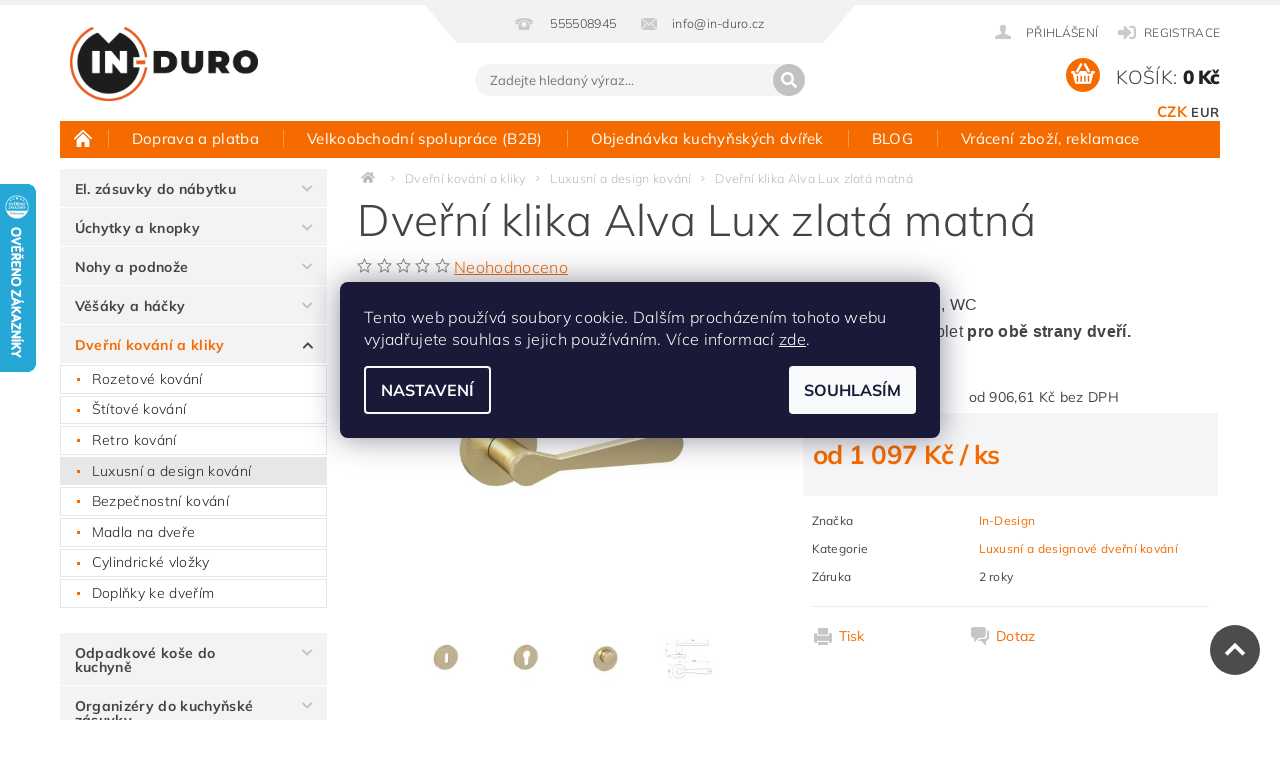

--- FILE ---
content_type: text/html; charset=utf-8
request_url: https://www.in-duro.cz/dverni-klika-alva-lux-zlata-matna/
body_size: 38378
content:
<!DOCTYPE html>
<html id="css" xml:lang='cs' lang='cs' class="external-fonts-loaded">
    <head>
        <link rel="preconnect" href="https://cdn.myshoptet.com" /><link rel="dns-prefetch" href="https://cdn.myshoptet.com" /><link rel="preload" href="https://cdn.myshoptet.com/prj/dist/master/cms/libs/jquery/jquery-1.11.3.min.js" as="script" />        <script>
dataLayer = [];
dataLayer.push({'shoptet' : {
    "pageId": 4686,
    "pageType": "productDetail",
    "currency": "CZK",
    "currencyInfo": {
        "decimalSeparator": ",",
        "exchangeRate": 1,
        "priceDecimalPlaces": 2,
        "symbol": "K\u010d",
        "symbolLeft": 0,
        "thousandSeparator": " "
    },
    "language": "cs",
    "projectId": 258451,
    "product": {
        "id": 163455,
        "guid": "4f46e328-43d6-11ed-8c5d-0cc47a6c9370",
        "hasVariants": true,
        "codes": [
            {
                "code": "163455\/BEZ"
            },
            {
                "code": "163455\/BB"
            },
            {
                "code": "163455\/PZ"
            },
            {
                "code": "163455\/WC"
            }
        ],
        "name": "Dve\u0159n\u00ed klika Alva Lux zlat\u00e1 matn\u00e1",
        "appendix": "",
        "weight": 0,
        "manufacturer": "In-Design",
        "manufacturerGuid": "1EF5332E4E5A69D89410DA0BA3DED3EE",
        "currentCategory": "Dve\u0159n\u00ed kov\u00e1n\u00ed a kliky | Luxusn\u00ed a designov\u00e9 dve\u0159n\u00ed kov\u00e1n\u00ed",
        "currentCategoryGuid": "f642ad68-c775-11ed-b451-2a01067a25a9",
        "defaultCategory": "Dve\u0159n\u00ed kov\u00e1n\u00ed a kliky | Luxusn\u00ed a designov\u00e9 dve\u0159n\u00ed kov\u00e1n\u00ed",
        "defaultCategoryGuid": "f642ad68-c775-11ed-b451-2a01067a25a9",
        "currency": "CZK",
        "priceWithVatMin": 1097,
        "priceWithVatMax": 1849
    },
    "stocks": [
        {
            "id": "ext",
            "title": "Sklad",
            "isDeliveryPoint": 0,
            "visibleOnEshop": 1
        }
    ],
    "cartInfo": {
        "id": null,
        "freeShipping": false,
        "freeShippingFrom": 2000,
        "leftToFreeGift": {
            "formattedPrice": "0 K\u010d",
            "priceLeft": 0
        },
        "freeGift": false,
        "leftToFreeShipping": {
            "priceLeft": 2000,
            "dependOnRegion": 0,
            "formattedPrice": "2 000 K\u010d"
        },
        "discountCoupon": [],
        "getNoBillingShippingPrice": {
            "withoutVat": 0,
            "vat": 0,
            "withVat": 0
        },
        "cartItems": [],
        "taxMode": "ORDINARY"
    },
    "cart": [],
    "customer": {
        "priceRatio": 1,
        "priceListId": 1,
        "groupId": null,
        "registered": false,
        "mainAccount": false
    }
}});
dataLayer.push({'cookie_consent' : {
    "marketing": "denied",
    "analytics": "denied"
}});
document.addEventListener('DOMContentLoaded', function() {
    shoptet.consent.onAccept(function(agreements) {
        if (agreements.length == 0) {
            return;
        }
        dataLayer.push({
            'cookie_consent' : {
                'marketing' : (agreements.includes(shoptet.config.cookiesConsentOptPersonalisation)
                    ? 'granted' : 'denied'),
                'analytics': (agreements.includes(shoptet.config.cookiesConsentOptAnalytics)
                    ? 'granted' : 'denied')
            },
            'event': 'cookie_consent'
        });
    });
});
</script>

<!-- Google Tag Manager -->
<script>(function(w,d,s,l,i){w[l]=w[l]||[];w[l].push({'gtm.start':
new Date().getTime(),event:'gtm.js'});var f=d.getElementsByTagName(s)[0],
j=d.createElement(s),dl=l!='dataLayer'?'&l='+l:'';j.async=true;j.src=
'https://www.googletagmanager.com/gtm.js?id='+i+dl;f.parentNode.insertBefore(j,f);
})(window,document,'script','dataLayer','GTM-WHN3PJ3');</script>
<!-- End Google Tag Manager -->


        <meta http-equiv="content-type" content="text/html; charset=utf-8" />
        <title>Dveřní klika Alva Lux zlatá matná | In-duro.cz</title>

        <meta name="viewport" content="width=device-width, initial-scale=1.0" />
        <meta name="format-detection" content="telephone=no" />

        
            <meta property="og:type" content="website"><meta property="og:site_name" content="in-duro.cz"><meta property="og:url" content="https://www.in-duro.cz/dverni-klika-alva-lux-zlata-matna/"><meta property="og:title" content="Dveřní klika Alva Lux zlatá matná | In-duro.cz"><meta name="author" content="In-duro"><meta name="web_author" content="Shoptet.cz"><meta name="dcterms.rightsHolder" content="www.in-duro.cz"><meta name="robots" content="index,follow"><meta property="og:image" content="https://cdn.myshoptet.com/usr/www.in-duro.cz/user/shop/big/163455-4_dverni-klika-alva-lux-zlata-matna-detail-1.jpg?633c17c0"><meta property="og:description" content="Dveřní klika Alva Lux zlatá matná. 
Varianty: PZ, BB, WC 
Jedná se o komplet pro obě strany dveří.
"><meta name="description" content="Dveřní klika Alva Lux zlatá matná. 
Varianty: PZ, BB, WC 
Jedná se o komplet pro obě strany dveří.
"><meta name="google-site-verification" content="2t2Y_v-NXEebEjd7sWjeqfFINWyt77ja1krzK4VYX6o"><meta property="product:price:amount" content="1097"><meta property="product:price:currency" content="CZK">
        


        
        <noscript>
            <style media="screen">
                #category-filter-hover {
                    display: block !important;
                }
            </style>
        </noscript>
        
    <link href="https://cdn.myshoptet.com/prj/dist/master/cms/templates/frontend_templates/shared/css/font-face/mulish.css" rel="stylesheet"><link href="https://cdn.myshoptet.com/prj/dist/master/shop/dist/font-shoptet-04.css.7d79974e5b4cdb582ad8.css" rel="stylesheet">    <script>
        var oldBrowser = false;
    </script>
    <!--[if lt IE 9]>
        <script src="https://cdnjs.cloudflare.com/ajax/libs/html5shiv/3.7.3/html5shiv.js"></script>
        <script>
            var oldBrowser = '<strong>Upozornění!</strong> Používáte zastaralý prohlížeč, který již není podporován. Prosím <a href="https://www.whatismybrowser.com/" target="_blank" rel="nofollow">aktualizujte svůj prohlížeč</a> a zvyšte své UX.';
        </script>
    <![endif]-->

        <style>:root {--color-primary: #f56b00;--color-primary-h: 26;--color-primary-s: 100%;--color-primary-l: 48%;--color-primary-hover: #14b1ef;--color-primary-hover-h: 197;--color-primary-hover-s: 87%;--color-primary-hover-l: 51%;--color-secondary: #f56b00;--color-secondary-h: 26;--color-secondary-s: 100%;--color-secondary-l: 48%;--color-secondary-hover: #14b1ef;--color-secondary-hover-h: 197;--color-secondary-hover-s: 87%;--color-secondary-hover-l: 51%;--color-tertiary: #000000;--color-tertiary-h: 0;--color-tertiary-s: 0%;--color-tertiary-l: 0%;--color-tertiary-hover: #000000;--color-tertiary-hover-h: 0;--color-tertiary-hover-s: 0%;--color-tertiary-hover-l: 0%;--color-header-background: #ffffff;--template-font: "Mulish";--template-headings-font: "Mulish";--header-background-url: url("https://cdn.myshoptet.com/prj/dist/master/cms/img/header_backgrounds/04-blue.png");--cookies-notice-background: #1A1937;--cookies-notice-color: #F8FAFB;--cookies-notice-button-hover: #f5f5f5;--cookies-notice-link-hover: #27263f;--templates-update-management-preview-mode-content: "Náhled aktualizací šablony je aktivní pro váš prohlížeč."}</style>

        <style>:root {--logo-x-position: 10px;--logo-y-position: 10px;--front-image-x-position: 0px;--front-image-y-position: 0px;}</style>

        <link href="https://cdn.myshoptet.com/prj/dist/master/shop/dist/main-04.css.55ec9317567af1708cb4.css" rel="stylesheet" media="screen" />

        <link rel="stylesheet" href="https://cdn.myshoptet.com/prj/dist/master/cms/templates/frontend_templates/_/css/print.css" media="print" />
                            <link rel="shortcut icon" href="/favicon.ico" type="image/x-icon" />
                                    <link rel="canonical" href="https://www.in-duro.cz/dverni-klika-alva-lux-zlata-matna/" />
        
        
        
            <script>
        var _hwq = _hwq || [];
        _hwq.push(['setKey', 'FC4325D1E01632A787787B6EC0B4459E']);
        _hwq.push(['setTopPos', '119']);
        _hwq.push(['showWidget', '21']);
        (function() {
            var ho = document.createElement('script');
            ho.src = 'https://cz.im9.cz/direct/i/gjs.php?n=wdgt&sak=FC4325D1E01632A787787B6EC0B4459E';
            var s = document.getElementsByTagName('script')[0]; s.parentNode.insertBefore(ho, s);
        })();
    </script>

                
                    
                <script>var shoptet = shoptet || {};shoptet.abilities = {"about":{"generation":2,"id":"04"},"config":{"category":{"product":{"image_size":"detail_alt_1"}},"navigation_breakpoint":991,"number_of_active_related_products":2,"product_slider":{"autoplay":false,"autoplay_speed":3000,"loop":true,"navigation":true,"pagination":true,"shadow_size":0}},"elements":{"recapitulation_in_checkout":true},"feature":{"directional_thumbnails":false,"extended_ajax_cart":false,"extended_search_whisperer":false,"fixed_header":false,"images_in_menu":false,"product_slider":false,"simple_ajax_cart":true,"smart_labels":false,"tabs_accordion":false,"tabs_responsive":false,"top_navigation_menu":false,"user_action_fullscreen":false}};shoptet.design = {"template":{"name":"Pop","colorVariant":"Amber"},"layout":{"homepage":"catalog4","subPage":"catalog4","productDetail":"catalog4"},"colorScheme":{"conversionColor":"#f56b00","conversionColorHover":"#14b1ef","color1":"#f56b00","color2":"#14b1ef","color3":"#000000","color4":"#000000"},"fonts":{"heading":"Mulish","text":"Mulish"},"header":{"backgroundImage":"https:\/\/www.in-duro.czcms\/img\/header_backgrounds\/04-blue.png","image":null,"logo":"https:\/\/www.in-duro.czuser\/logos\/logo_in_duro-01_(1).jpg","color":"#ffffff"},"background":{"enabled":false,"color":null,"image":null}};shoptet.config = {};shoptet.events = {};shoptet.runtime = {};shoptet.content = shoptet.content || {};shoptet.updates = {};shoptet.messages = [];shoptet.messages['lightboxImg'] = "Obrázek";shoptet.messages['lightboxOf'] = "z";shoptet.messages['more'] = "Více";shoptet.messages['cancel'] = "Zrušit";shoptet.messages['removedItem'] = "Položka byla odstraněna z košíku.";shoptet.messages['discountCouponWarning'] = "Zapomněli jste uplatnit slevový kupón. Pro pokračování jej uplatněte pomocí tlačítka vedle vstupního pole, nebo jej smažte.";shoptet.messages['charsNeeded'] = "Prosím, použijte minimálně 3 znaky!";shoptet.messages['invalidCompanyId'] = "Neplané IČ, povoleny jsou pouze číslice";shoptet.messages['needHelp'] = "Potřebujete pomoc?";shoptet.messages['showContacts'] = "Zobrazit kontakty";shoptet.messages['hideContacts'] = "Skrýt kontakty";shoptet.messages['ajaxError'] = "Došlo k chybě; obnovte prosím stránku a zkuste to znovu.";shoptet.messages['variantWarning'] = "Zvolte prosím variantu produktu.";shoptet.messages['chooseVariant'] = "Zvolte variantu";shoptet.messages['unavailableVariant'] = "Tato varianta není dostupná a není možné ji objednat.";shoptet.messages['withVat'] = "včetně DPH";shoptet.messages['withoutVat'] = "bez DPH";shoptet.messages['toCart'] = "Do košíku";shoptet.messages['emptyCart'] = "Prázdný košík";shoptet.messages['change'] = "Změnit";shoptet.messages['chosenBranch'] = "Zvolená pobočka";shoptet.messages['validatorRequired'] = "Povinné pole";shoptet.messages['validatorEmail'] = "Prosím vložte platnou e-mailovou adresu";shoptet.messages['validatorUrl'] = "Prosím vložte platnou URL adresu";shoptet.messages['validatorDate'] = "Prosím vložte platné datum";shoptet.messages['validatorNumber'] = "Vložte číslo";shoptet.messages['validatorDigits'] = "Prosím vložte pouze číslice";shoptet.messages['validatorCheckbox'] = "Zadejte prosím všechna povinná pole";shoptet.messages['validatorConsent'] = "Bez souhlasu nelze odeslat.";shoptet.messages['validatorPassword'] = "Hesla se neshodují";shoptet.messages['validatorInvalidPhoneNumber'] = "Vyplňte prosím platné telefonní číslo bez předvolby.";shoptet.messages['validatorInvalidPhoneNumberSuggestedRegion'] = "Neplatné číslo — navržený region: %1";shoptet.messages['validatorInvalidCompanyId'] = "Neplatné IČ, musí být ve tvaru jako %1";shoptet.messages['validatorFullName'] = "Nezapomněli jste příjmení?";shoptet.messages['validatorHouseNumber'] = "Prosím zadejte správné číslo domu";shoptet.messages['validatorZipCode'] = "Zadané PSČ neodpovídá zvolené zemi";shoptet.messages['validatorShortPhoneNumber'] = "Telefonní číslo musí mít min. 8 znaků";shoptet.messages['choose-personal-collection'] = "Prosím vyberte místo doručení u osobního odběru, není zvoleno.";shoptet.messages['choose-external-shipping'] = "Upřesněte prosím vybraný způsob dopravy";shoptet.messages['choose-ceska-posta'] = "Pobočka České Pošty není určena, zvolte prosím některou";shoptet.messages['choose-hupostPostaPont'] = "Pobočka Maďarské pošty není vybrána, zvolte prosím nějakou";shoptet.messages['choose-postSk'] = "Pobočka Slovenské pošty není zvolena, vyberte prosím některou";shoptet.messages['choose-ulozenka'] = "Pobočka Uloženky nebyla zvolena, prosím vyberte některou";shoptet.messages['choose-zasilkovna'] = "Pobočka Zásilkovny nebyla zvolena, prosím vyberte některou";shoptet.messages['choose-ppl-cz'] = "Pobočka PPL ParcelShop nebyla vybrána, vyberte prosím jednu";shoptet.messages['choose-glsCz'] = "Pobočka GLS ParcelShop nebyla zvolena, prosím vyberte některou";shoptet.messages['choose-dpd-cz'] = "Ani jedna z poboček služby DPD Parcel Shop nebyla zvolená, prosím vyberte si jednu z možností.";shoptet.messages['watchdogType'] = "Je zapotřebí vybrat jednu z možností u sledování produktu.";shoptet.messages['watchdog-consent-required'] = "Musíte zaškrtnout všechny povinné souhlasy";shoptet.messages['watchdogEmailEmpty'] = "Prosím vyplňte e-mail";shoptet.messages['privacyPolicy'] = 'Musíte souhlasit s ochranou osobních údajů';shoptet.messages['amountChanged'] = '(množství bylo změněno)';shoptet.messages['unavailableCombination'] = 'Není k dispozici v této kombinaci';shoptet.messages['specifyShippingMethod'] = 'Upřesněte dopravu';shoptet.messages['PIScountryOptionMoreBanks'] = 'Možnost platby z %1 bank';shoptet.messages['PIScountryOptionOneBank'] = 'Možnost platby z 1 banky';shoptet.messages['PIScurrencyInfoCZK'] = 'V měně CZK lze zaplatit pouze prostřednictvím českých bank.';shoptet.messages['PIScurrencyInfoHUF'] = 'V měně HUF lze zaplatit pouze prostřednictvím maďarských bank.';shoptet.messages['validatorVatIdWaiting'] = "Ověřujeme";shoptet.messages['validatorVatIdValid'] = "Ověřeno";shoptet.messages['validatorVatIdInvalid'] = "DIČ se nepodařilo ověřit, i přesto můžete objednávku dokončit";shoptet.messages['validatorVatIdInvalidOrderForbid'] = "Zadané DIČ nelze nyní ověřit, protože služba ověřování je dočasně nedostupná. Zkuste opakovat zadání později, nebo DIČ vymažte s vaši objednávku dokončete v režimu OSS. Případně kontaktujte prodejce.";shoptet.messages['validatorVatIdInvalidOssRegime'] = "Zadané DIČ nemůže být ověřeno, protože služba ověřování je dočasně nedostupná. Vaše objednávka bude dokončena v režimu OSS. Případně kontaktujte prodejce.";shoptet.messages['previous'] = "Předchozí";shoptet.messages['next'] = "Následující";shoptet.messages['close'] = "Zavřít";shoptet.messages['imageWithoutAlt'] = "Tento obrázek nemá popisek";shoptet.messages['newQuantity'] = "Nové množství:";shoptet.messages['currentQuantity'] = "Aktuální množství:";shoptet.messages['quantityRange'] = "Prosím vložte číslo v rozmezí %1 a %2";shoptet.messages['skipped'] = "Přeskočeno";shoptet.messages.validator = {};shoptet.messages.validator.nameRequired = "Zadejte jméno a příjmení.";shoptet.messages.validator.emailRequired = "Zadejte e-mailovou adresu (např. jan.novak@example.com).";shoptet.messages.validator.phoneRequired = "Zadejte telefonní číslo.";shoptet.messages.validator.messageRequired = "Napište komentář.";shoptet.messages.validator.descriptionRequired = shoptet.messages.validator.messageRequired;shoptet.messages.validator.captchaRequired = "Vyplňte bezpečnostní kontrolu.";shoptet.messages.validator.consentsRequired = "Potvrďte svůj souhlas.";shoptet.messages.validator.scoreRequired = "Zadejte počet hvězdiček.";shoptet.messages.validator.passwordRequired = "Zadejte heslo, které bude obsahovat min. 4 znaky.";shoptet.messages.validator.passwordAgainRequired = shoptet.messages.validator.passwordRequired;shoptet.messages.validator.currentPasswordRequired = shoptet.messages.validator.passwordRequired;shoptet.messages.validator.birthdateRequired = "Zadejte datum narození.";shoptet.messages.validator.billFullNameRequired = "Zadejte jméno a příjmení.";shoptet.messages.validator.deliveryFullNameRequired = shoptet.messages.validator.billFullNameRequired;shoptet.messages.validator.billStreetRequired = "Zadejte název ulice.";shoptet.messages.validator.deliveryStreetRequired = shoptet.messages.validator.billStreetRequired;shoptet.messages.validator.billHouseNumberRequired = "Zadejte číslo domu.";shoptet.messages.validator.deliveryHouseNumberRequired = shoptet.messages.validator.billHouseNumberRequired;shoptet.messages.validator.billZipRequired = "Zadejte PSČ.";shoptet.messages.validator.deliveryZipRequired = shoptet.messages.validator.billZipRequired;shoptet.messages.validator.billCityRequired = "Zadejte název města.";shoptet.messages.validator.deliveryCityRequired = shoptet.messages.validator.billCityRequired;shoptet.messages.validator.companyIdRequired = "Zadejte IČ.";shoptet.messages.validator.vatIdRequired = "Zadejte DIČ.";shoptet.messages.validator.billCompanyRequired = "Zadejte název společnosti.";shoptet.messages['loading'] = "Načítám…";shoptet.messages['stillLoading'] = "Stále načítám…";shoptet.messages['loadingFailed'] = "Načtení se nezdařilo. Zkuste to znovu.";shoptet.messages['productsSorted'] = "Produkty seřazeny.";shoptet.messages['formLoadingFailed'] = "Formulář se nepodařilo načíst. Zkuste to prosím znovu.";shoptet.messages.moreInfo = "Více informací";shoptet.config.showAdvancedOrder = true;shoptet.config.orderingProcess = {active: false,step: false};shoptet.config.documentsRounding = '3';shoptet.config.documentPriceDecimalPlaces = '0';shoptet.config.thousandSeparator = ' ';shoptet.config.decSeparator = ',';shoptet.config.decPlaces = '2';shoptet.config.decPlacesSystemDefault = '2';shoptet.config.currencySymbol = 'Kč';shoptet.config.currencySymbolLeft = '0';shoptet.config.defaultVatIncluded = 1;shoptet.config.defaultProductMaxAmount = 9999;shoptet.config.inStockAvailabilityId = -1;shoptet.config.defaultProductMaxAmount = 9999;shoptet.config.inStockAvailabilityId = -1;shoptet.config.cartActionUrl = '/action/Cart';shoptet.config.advancedOrderUrl = '/action/Cart/GetExtendedOrder/';shoptet.config.cartContentUrl = '/action/Cart/GetCartContent/';shoptet.config.stockAmountUrl = '/action/ProductStockAmount/';shoptet.config.addToCartUrl = '/action/Cart/addCartItem/';shoptet.config.removeFromCartUrl = '/action/Cart/deleteCartItem/';shoptet.config.updateCartUrl = '/action/Cart/setCartItemAmount/';shoptet.config.addDiscountCouponUrl = '/action/Cart/addDiscountCoupon/';shoptet.config.setSelectedGiftUrl = '/action/Cart/setSelectedGift/';shoptet.config.rateProduct = '/action/ProductDetail/RateProduct/';shoptet.config.customerDataUrl = '/action/OrderingProcess/step2CustomerAjax/';shoptet.config.registerUrl = '/registrace/';shoptet.config.agreementCookieName = 'site-agreement';shoptet.config.cookiesConsentUrl = '/action/CustomerCookieConsent/';shoptet.config.cookiesConsentIsActive = 1;shoptet.config.cookiesConsentOptAnalytics = 'analytics';shoptet.config.cookiesConsentOptPersonalisation = 'personalisation';shoptet.config.cookiesConsentOptNone = 'none';shoptet.config.cookiesConsentRefuseDuration = 1;shoptet.config.cookiesConsentName = 'CookiesConsent';shoptet.config.agreementCookieExpire = 1;shoptet.config.cookiesConsentSettingsUrl = '/cookies-settings/';shoptet.config.fonts = {"google":{"attributes":"300,400,600,700,900:latin-ext","families":["Mulish"],"urls":["https:\/\/cdn.myshoptet.com\/prj\/dist\/master\/cms\/templates\/frontend_templates\/shared\/css\/font-face\/mulish.css"]},"custom":{"families":["shoptet"],"urls":["https:\/\/cdn.myshoptet.com\/prj\/dist\/master\/shop\/dist\/font-shoptet-04.css.7d79974e5b4cdb582ad8.css"]}};shoptet.config.mobileHeaderVersion = '1';shoptet.config.fbCAPIEnabled = false;shoptet.config.fbPixelEnabled = true;shoptet.config.fbCAPIUrl = '/action/FacebookCAPI/';shoptet.content.regexp = /strana-[0-9]+[\/]/g;shoptet.content.colorboxHeader = '<div class="colorbox-html-content">';shoptet.content.colorboxFooter = '</div>';shoptet.customer = {};shoptet.csrf = shoptet.csrf || {};shoptet.csrf.token = 'csrf_LREDfs4g8893dff423ed2a55';shoptet.csrf.invalidTokenModal = '<div><h2>Přihlaste se prosím znovu</h2><p>Omlouváme se, ale Váš CSRF token pravděpodobně vypršel. Abychom mohli udržet Vaši bezpečnost na co největší úrovni potřebujeme, abyste se znovu přihlásili.</p><p>Děkujeme za pochopení.</p><div><a href="/login/?backTo=%2Fdverni-klika-alva-lux-zlata-matna%2F">Přihlášení</a></div></div> ';shoptet.csrf.formsSelector = 'csrf-enabled';shoptet.csrf.submitListener = true;shoptet.csrf.validateURL = '/action/ValidateCSRFToken/Index/';shoptet.csrf.refreshURL = '/action/RefreshCSRFTokenNew/Index/';shoptet.csrf.enabled = true;shoptet.config.googleAnalytics ||= {};shoptet.config.googleAnalytics.isGa4Enabled = true;shoptet.config.googleAnalytics.route ||= {};shoptet.config.googleAnalytics.route.ua = "UA";shoptet.config.googleAnalytics.route.ga4 = "GA4";shoptet.config.ums_a11y_category_page = true;shoptet.config.discussion_rating_forms = false;shoptet.config.ums_forms_redesign = false;shoptet.config.showPriceWithoutVat = '';shoptet.config.ums_a11y_login = false;</script>
        <script src="https://cdn.myshoptet.com/prj/dist/master/cms/libs/jquery/jquery-1.11.3.min.js"></script><script src="https://cdn.myshoptet.com/prj/dist/master/cms/libs/jquery/jquery-migrate-1.4.1.min.js"></script><script src="https://cdn.myshoptet.com/prj/dist/master/cms/libs/jquery/jquery-ui-1.8.24.min.js"></script>
    <script src="https://cdn.myshoptet.com/prj/dist/master/shop/dist/main-04.js.cd0f12ca7fcb266dd765.js"></script>
<script src="https://cdn.myshoptet.com/prj/dist/master/shop/dist/shared-2g.js.aa13ef3ecca51cd89ec5.js"></script><script src="https://cdn.myshoptet.com/prj/dist/master/cms/libs/jqueryui/i18n/datepicker-cs.js"></script><script>if (window.self !== window.top) {const script = document.createElement('script');script.type = 'module';script.src = "https://cdn.myshoptet.com/prj/dist/master/shop/dist/editorPreview.js.e7168e827271d1c16a1d.js";document.body.appendChild(script);}</script>        <script>
            jQuery.extend(jQuery.cybergenicsFormValidator.messages, {
                required: "Povinné pole",
                email: "Prosím vložte platnou e-mailovou adresu",
                url: "Prosím vložte platnou URL adresu",
                date: "Prosím vložte platné datum",
                number: "Vložte číslo",
                digits: "Prosím vložte pouze číslice",
                checkbox: "Zadejte prosím všechna povinná pole",
                validatorConsent: "Bez souhlasu nelze odeslat.",
                password: "Hesla se neshodují",
                invalidPhoneNumber: "Vyplňte prosím platné telefonní číslo bez předvolby.",
                invalidCompanyId: 'Nevalidní IČ, musí mít přesně 8 čísel (před kratší IČ lze dát nuly)',
                fullName: "Nezapomněli jste příjmení?",
                zipCode: "Zadané PSČ neodpovídá zvolené zemi",
                houseNumber: "Prosím zadejte správné číslo domu",
                shortPhoneNumber: "Telefonní číslo musí mít min. 8 znaků",
                privacyPolicy: "Musíte souhlasit s ochranou osobních údajů"
            });
        </script>
                                    
                
        
        <!-- User include -->
                <!-- api 498(150) html code header -->
<script async src="https://scripts.luigisbox.tech/LBX-945218.js"></script><meta name="luigisbox-tracker-id" content="705409-945218,cs"/><script type="text/javascript">const isPlpEnabled = sessionStorage.getItem('lbPlpEnabled') === 'true';if (isPlpEnabled) {const style = document.createElement("style");style.type = "text/css";style.id = "lb-plp-style";style.textContent = `body.type-category #content-wrapper,body.type-search #content-wrapper,body.type-category #content,body.type-search #content,body.type-category #content-in,body.type-search #content-in,body.type-category #main-in,body.type-search #main-in {min-height: 100vh;}body.type-category #content-wrapper > *,body.type-search #content-wrapper > *,body.type-category #content > *,body.type-search #content > *,body.type-category #content-in > *,body.type-search #content-in > *,body.type-category #main-in > *,body.type-search #main-in > * {display: none;}`;document.head.appendChild(style);}</script>
<!-- api 608(256) html code header -->
<link rel="stylesheet" href="https://cdn.myshoptet.com/usr/api2.dklab.cz/user/documents/_doplnky/bannery/258451/3592/258451_3592.css" type="text/css" /><style>
        :root {
            --dklab-bannery-b-hp-padding: 5px;
            --dklab-bannery-b-hp-box-padding: 0px;
            --dklab-bannery-b-hp-big-screen: 25%;
            --dklab-bannery-b-hp-medium-screen: 25%;
            --dklab-bannery-b-hp-small-screen: 33.333%;
            --dklab-bannery-b-hp-tablet-screen: 33.333%;
            --dklab-bannery-b-hp-mobile-screen: 50%;

            --dklab-bannery-i-hp-icon-color: #000000;
            --dklab-bannery-i-hp-color: #000000;
            --dklab-bannery-i-hp-background: #FFFFFF;            
            
            --dklab-bannery-i-d-icon-color: #000000;
            --dklab-bannery-i-d-color: #000000;
            --dklab-bannery-i-d-background: #FFFFFF;


            --dklab-bannery-i-hp-w-big-screen: 4;
            --dklab-bannery-i-hp-w-medium-screen: 4;
            --dklab-bannery-i-hp-w-small-screen: 4;
            --dklab-bannery-i-hp-w-tablet-screen: 4;
            --dklab-bannery-i-hp-w-mobile-screen: 2;
            
            --dklab-bannery-i-d-w-big-screen: 4;
            --dklab-bannery-i-d-w-medium-screen: 4;
            --dklab-bannery-i-d-w-small-screen: 4;
            --dklab-bannery-i-d-w-tablet-screen: 4;
            --dklab-bannery-i-d-w-mobile-screen: 2;

        }</style>
<!-- api 1012(643) html code header -->
<style data-purpose="gopay-hiding-apple-pay">
	div[data-guid="27e20316-e6a1-11ee-bf81-6a6d81f8b3e4"] {
		display: none
	}
</style><style data-purpose="gopay-hiding-apple-pay">
	div[data-guid="285bd556-e6a1-11ee-bf81-6a6d81f8b3e4"] {
		display: none
	}
</style>
<!-- service 451(105) html code header -->
<link rel="stylesheet" href="https://cdn.myshoptet.com/usr/api.dklab.cz/user/documents/fontawesome/css/all.css?v=1.01" type="text/css" />
<link rel="stylesheet" href="https://cdn.myshoptet.com/usr/api.dklab.cz/user/documents/_doplnky/garnet/css/style_dklab.min.css?v=1.0" />
<link rel="stylesheet" href="https://templates.dklab.cz/popgarnet/upload/258451.css" />
<!-- service 565(213) html code header -->
<!--
<link rel="stylesheet" type="text/css" href="https://app.visual.ws/gpwebpay_shoptet/shoptet.css">
<script async defer type="text/javascript" src="https://app.visual.ws/gpwebpay_shoptet/shoptet.js"></script>
-->
<!-- service 608(256) html code header -->
<link rel="stylesheet" href="https://cdn.myshoptet.com/usr/api.dklab.cz/user/documents/fontawesome/css/all.css?v=1.02" type="text/css" />
<!-- service 619(267) html code header -->
<link href="https://cdn.myshoptet.com/usr/fvstudio.myshoptet.com/user/documents/addons/cartupsell.min.css?24.11.1" rel="stylesheet">
<!-- service 731(376) html code header -->
<link rel="preconnect" href="https://image.pobo.cz/" crossorigin>
<link rel="stylesheet" href="https://image.pobo.cz/assets/fix-header.css?v=10" media="print" onload="this.media='all'">
<script src="https://image.pobo.cz/assets/fix-header.js"></script>


<!-- service 1462(1076) html code header -->
<link rel="stylesheet" href="https://cdn.myshoptet.com/usr/webotvurci.myshoptet.com/user/documents/plugin-product-interconnection/css/all.min.css?v=27"> 
<!-- service 421(75) html code header -->
<style>
body:not(.template-07):not(.template-09):not(.template-10):not(.template-11):not(.template-12):not(.template-13):not(.template-14) #return-to-top i::before {content: 'a';}
#return-to-top i:before {content: '\e911';}
#return-to-top {
z-index: 99999999;
    position: fixed;
    bottom: 45px;
    right: 20px;
background: rgba(0, 0, 0, 0.7);
    width: 50px;
    height: 50px;
    display: block;
    text-decoration: none;
    -webkit-border-radius: 35px;
    -moz-border-radius: 35px;
    border-radius: 35px;
    display: none;
    -webkit-transition: all 0.3s linear;
    -moz-transition: all 0.3s ease;
    -ms-transition: all 0.3s ease;
    -o-transition: all 0.3s ease;
    transition: all 0.3s ease;
}
#return-to-top i {color: #fff;margin: -10px 0 0 -10px;position: relative;left: 50%;top: 50%;font-size: 19px;-webkit-transition: all 0.3s ease;-moz-transition: all 0.3s ease;-ms-transition: all 0.3s ease;-o-transition: all 0.3s ease;transition: all 0.3s ease;height: 20px;width: 20px;text-align: center;display: block;font-style: normal;}
#return-to-top:hover {
    background: rgba(0, 0, 0, 0.9);
}
#return-to-top:hover i {
    color: #fff;
}
.icon-chevron-up::before {
font-weight: bold;
}
.ordering-process #return-to-top{display: none !important;}
</style>
<!-- service 460(113) html code header -->
<style>
.param-filter-single{border: 0; padding: 0;}
.param-filter-single .parametric-filter{display: none;padding: 0 20px 10px 20px;left: 25%;position: absolute;top: 0;width: 75%;}
.param-filter-single.otevreny .parametric-filter{display: block;}
.param-filter-single > form > strong {cursor: pointer;margin: 0 0 -1px 0 !important;padding: 8px 20px;border: 1px solid #eee;background-color: #fafafa;text-align: left;font-weight: 300 !important;font-size: 14px;width: 25%;border-left: 0;line-height: 20px;}
.param-filter-single.otevreny > form > strong{border-right: 0;background-color: #fff; font-weight: 400 !important;}
.param-filter-single:first-child > form > strong{border-top: 0;}
#category-filter-hover-content{position: relative;padding: 0;}
#param-filter-left {width: 72%;order: 1;}
#param-filter-center{width: 100%;order: 3;background-color: #eee;padding: 4px 0 7px 0;margin-top: 7px;}
#param-filter-right{width: 28%;order: 2;}
#param-filter-left label {padding-right: 0; width: auto; margin-right: 40px;}
.sklad{color: #78a206;}
#clear-filters .param-filter-single-cell:not(.active){display: none;}
#clear-filters .parametric-filter{left: 0;padding-bottom: 0;display: flex !important;display: -webkit-flex;display: -o-flex;display: -ms-flex; margin: 0;position: relative;flex-wrap: wrap;-webkit-flex-wrap: -o-wrap;flex-wrap: -ms-wrap;flex-wrap: wrap;width: auto;}
#clear-filters .parametric-filter br{display: none;}
#clear-filters .param-filter-single > form > strong{width: auto;display: inline-block;background: none;font-weight: bold !important;padding: 0;text-transform: none; border: 0;white-space: pre;}
#clear-filters .param-filter-single > form > strong::after{content: ":";}
#clear-filters form{display: flex;display: -webkit-flex;display: -o-flex;display: -ms-flex;}
#clear-filters .parametric-filter .param-filter-single-cell{width: auto;margin: 4px 20px 4px 0;}
#clear-filters .param-filter-single-cell input, #clear-filters .param-filter-single-cell .parametric-filter-cell-count{display: none;}
#clear-filters .param-filter-single-cell label{padding-left: 0;}
#clear-filters .param-filter-single-cell label::before{content: "x";font-weight: bold;position: relative;top: -1px;}
#param-filter-bottom {background: #fafafa; display: block; margin: 0; border-width: 1px; border-color: #eee; border-style: none solid solid solid; padding: 0;}
#param-filter-bottom.aktivni-filtr-ano::before{content: "Zvolené filtry";display: block;width: 100%;background: #eee;text-align: center;padding: 10px;text-transform: uppercase;}
#clear-filters {padding: 5px 20px;}
#clear-filters .param-filter-single{border-bottom: 1px solid #eee !important;padding: 3px 0;}
#clear-filters > a {text-align: center; display: block; font-weight: 400; margin: 6px 0 1px 0; font-size: 13px; text-decoration: none;}
#clear-filters > a::before{display: none;}
#category-filter {background: #fafafa; border-width: 1px; border-color: #eee; border-style: solid solid none solid;display: flex;flex-wrap: wrap;display: -webkit-flex;display: -o-flex;display: -ms-flex; margin: 0;position: relative;flex-wrap: wrap;-webkit-flex-wrap: -o-wrap;flex-wrap: -ms-wrap;flex-wrap: wrap; padding-bottom: 0;}
#stock-filter {display: none;}
#param-filter-right .button{padding: 4px 10px;font-weight: 400;max-width: 220px;position: relative;top: -4px;}
.template-05 #category-filter {padding: 0;}
.template-05 #param-filter-left{padding: 15px 0 5px 15px;}
.template-05 #param-filter-right{padding: 15px 15px 5px 0;}
.template-05 #param-filter-right .button{top: 0;}
#category-filter-wrapper{margin-bottom: 20px;}

@media screen and (max-width: 1199px) {
#param-filter-left label {margin-right: 20px;}
#first-price, #last-price, #slider-wrapper strong {width: 24%;}
.category-filter-manufacturers {margin-top: 0;}
#param-filter-actual-button {display: none !important;}
}
@media screen and (max-width: 767px) {
.parametric-filter .param-filter-single-cell{width: 50%;}
.param-filter-single .parametric-filter {left: 0; position: relative; width: 100%;}
#param-filter-left .parametric-filter {display: block !important;position: relative;left: 0;padding-left: 0;padding-right: 0;width: 100%;text-align: left;}
.parametric-filter {display: block;}
#param-filter-left, #param-filter-right {width: 100%;}
#param-filter-left .parametric-filter > * {width: 50%;display: inline-block;text-align: left;margin: 3px 0;}
#param-filter-center {padding: 7px 0;margin-bottom: 0;}
.param-filter-single > form > strong{width: 100%;border-right: 0;}
.category-filter-manufacturers + #category-filter-hover {display: block !important;}
#param-filter-right{text-align: center;}
#clear-filters .parametric-filter .param-filter-single-cell.active{display: inline-block;}
.template-05 #param-filter-right {padding: 0;}
.template-05 #param-filter-left {padding: 15px 15px 0 15px;}
.template-05 #cat-price-filter {margin-top: 0;}
}
@media screen and (max-width: 480px) {
.parametric-filter .param-filter-single-cell{width: 100%;}
#first-price, #last-price, #slider-wrapper strong {margin-top: 6px !important; width: 18%;}
.template-05 #first-price, .template-05 #last-price, .template-05 #slider-wrapper strong {width: 24%;}
#clear-filters form {display: block;}
#clear-filters .param-filter-single > form > strong{width: 100%; text-align: center;}
#clear-filters .parametric-filter{padding: 4px 0; display: block !important; text-align: center;}
#clear-filters .parametric-filter .param-filter-single-cell {margin: 4px 10px;}
}
@media screen and (max-width: 360px) {
.category-filter-manufacturers + #category-filter-hover {margin-top: -44px;}
}

</style>
<!-- service 1603(1193) html code header -->
<style>
.mobile .p-thumbnail:not(.highlighted):hover::before {
    opacity: 0 !important;
}
</style>
<!-- project html code header -->
<link rel="stylesheet" href="/user/documents/vitek-dev/template.css?v=2025122001" />

<link rel="stylesheet" href="/user/documents/upload/DMupravy/in-duro.cz.css?100">

<meta name="google-site-verification" content="2t2Y_v-NXEebEjd7sWjeqfFINWyt77ja1krzK4VYX6o" />
<link rel="stylesheet" href="https://www.in-duro.cz/user/documents/sites-files/css/additional.css?v=15">
<style>


.category-perex {
    padding-bottom: 30px;
    padding-top: 30px;
}

.topInfoBar {
    background-color: #f56b00 !important;
    font-weight: 600;
    line-height: 1.5;
    color:white !important;
     
}
.topInfoBar a {
    background: white;
    text-decoration: none;
    padding: 2px 5px;
    margin-left:20px;
}
@media only screen and (max-width: 768px){

.topInfoBar {
font-size: 14px
}
.topInfoBar a{
font-size: 14px 
margin-left:10px;
}


.menu-helper-wrapper-active #menu-helper-box {
    display: grid !important;
    visibility: visible;
}



li.menu-item-29,
li.menu-item--51,
li.menu-item-2436,
li.menu-item-2397,
li.menu-item-2496,
li.menu-item-1149,
li.menu-item-3994,
li.menu-item-2385 {
    order: 1;
}

}
</style>
<script type='text/javascript' defer>
        window.requestor || (function(d) {
            var s, c, o = requestor = function() {
                o._.push(arguments)
            };
            o._ = [];
            s = d.getElementsByTagName('script')[0];
            c = d.createElement('script');
            c.type = 'text/javascript';
            c.charset = 'utf-8';
            c.async = true;
            c.src = 'https://induro.servicedesk.net/Chat/ChatWidgetLoader/6d59346e-93ec-4f84-8d26-ca08c4cee3a4'
            s.parentNode.insertBefore(c, s);
        })(document);
</script>

<!--<link id='JKstyle' href="https://cdn.myshoptet.com/usr/shoptet.jankucera.work/user/documents/eshopy/induro/assets/css/induro.css?v=0.12" data-author-name='Jan Kučera' data-author-email='info(a)jankucera.work' data-author-website='jankucera.work'  rel="stylesheet" />-->
<style>
.group:before,.group:after{content:" ";display:table}
.group:after{clear:both}
.group{*zoom:1}
.menu{margin:0;
padding-left:0;list-style:none}
.menu li,.menu a{display:inline-block}
a.benefitBanner__link{text-decoration:underline}
a.benefitBanner__link:hover{text-decoration:none}
@media(min-width: 992px){.benefitBanner__item,.multiple-columns-body .benefitBanner__item{flex:1 1 23% !important}}
.addProducts ul.products{display:flex;flex-direction:row;flex-wrap:wrap;justify-content:center}
.addProducts ul.products li.product.no-code{border:1px solid #eee;margin:5px;overflow:hidden}
.addProducts ul.products .p-in-in a{color:#000;font-weight:700;text-decoration:none;display:-webkit-box;-webkit-box-orient:vertical;overflow:hidden;text-overflow:ellipsis;-webkit-line-clamp:3;line-height:1.3}
.addProducts ul.products .price-additional{opacity:0}
.addProducts ul.products .price.price-final{text-align:right}
.addProducts ul.products .price.price-final strong{font-weight:900;letter-spacing:-0.03rem;white-space:nowrap}
.addProducts ul.products .availability{text-align:right}
.addProducts ul.products span.product-btn{display:block}
.addProducts ul.products .p-in-in{height:90px}
.addProducts ul.products a.btn.btn-primary,.addProducts ul.products button.btn.btn-cart.add-to-cart-button{padding:10px 20px;background-color:var(--color-primary);border-color:var(--color-primary-hover);color:#fff;font-weight:600;text-decoration:none}
.addProducts ul.products span.product-btn{text-align:right}
.addProducts ul.products img{margin:0;padding:10px 0}
.addProducts .prices{margin-bottom:15px}
.type-post #content a.button{font-size:12px}
@media(max-width: 767px){.addProducts .p-in-in{height:70px !important}
li.product{padding:5px 5px 5px 10px}ul.products{margin-left:0}}
@media(min-width: 321px)and (max-width: 767px){.addProducts .product{width:calc(50% - 10px)}
.addProducts .product.no-code{margin:10px}}
@media(min-width: 768px){.addProducts .product{padding:10px}}
@media(max-width: 1000px){.addProducts .product{width:calc(50% - 10px)}}
@media(min-width: 1000px){.addProducts .product{width:calc(25% - 10px)}}/*# sourceMappingURL=induro.css.map */
</style>

<!-- STRUKTUROVANÁ DATA PRO ZOBRAZENÍ HVĚZDIČEK -->
<script type="application/ld+json">
{
  "@context": "https://schema.org/",
  "@type": "Product",
  "name": "In-duro.cz – https://www.in-duro.cz/hodnoceni-obchodu/",
  "aggregateRating": {
    "@type": "AggregateRating",
    "ratingValue": "5.0",
    "ratingCount": "5549",
    "reviewCount": "5549"
  }
}
</script>



        <!-- /User include -->
                                <!-- Global site tag (gtag.js) - Google Analytics -->
    <script async src="https://www.googletagmanager.com/gtag/js?id=G-KDBD3KW6J2"></script>
    <script>
        
        window.dataLayer = window.dataLayer || [];
        function gtag(){dataLayer.push(arguments);}
        

                    console.debug('default consent data');

            gtag('consent', 'default', {"ad_storage":"denied","analytics_storage":"denied","ad_user_data":"denied","ad_personalization":"denied","wait_for_update":500});
            dataLayer.push({
                'event': 'default_consent'
            });
        
        gtag('js', new Date());

                gtag('config', 'UA-136346143-1', { 'groups': "UA" });
        
                gtag('config', 'G-KDBD3KW6J2', {"groups":"GA4","send_page_view":false,"content_group":"productDetail","currency":"CZK","page_language":"cs"});
        
                gtag('config', 'AW-758824881', {"allow_enhanced_conversions":true});
        
        
        
        
        
                    gtag('event', 'page_view', {"send_to":"GA4","page_language":"cs","content_group":"productDetail","currency":"CZK"});
        
                gtag('set', 'currency', 'CZK');

        gtag('event', 'view_item', {
            "send_to": "UA",
            "items": [
                {
                    "id": "163455\/BEZ",
                    "name": "Dve\u0159n\u00ed klika Alva Lux zlat\u00e1 matn\u00e1",
                    "category": "Dve\u0159n\u00ed kov\u00e1n\u00ed a kliky \/ Luxusn\u00ed a designov\u00e9 dve\u0159n\u00ed kov\u00e1n\u00ed",
                                        "brand": "In-Design",
                                                            "variant": "Proveden\u00ed kliky: bez rozety",
                                        "price": 906.61
                }
            ]
        });
        
        
        
        
        
                    gtag('event', 'view_item', {"send_to":"GA4","page_language":"cs","content_group":"productDetail","value":906.61000000000001,"currency":"CZK","items":[{"item_id":"163455\/BEZ","item_name":"Dve\u0159n\u00ed klika Alva Lux zlat\u00e1 matn\u00e1","item_brand":"In-Design","item_category":"Dve\u0159n\u00ed kov\u00e1n\u00ed a kliky","item_category2":"Luxusn\u00ed a designov\u00e9 dve\u0159n\u00ed kov\u00e1n\u00ed","item_variant":"163455\/BEZ~Proveden\u00ed kliky: bez rozety","price":906.61000000000001,"quantity":1,"index":0}]});
        
        
        
        
        
        
        
        document.addEventListener('DOMContentLoaded', function() {
            if (typeof shoptet.tracking !== 'undefined') {
                for (var id in shoptet.tracking.bannersList) {
                    gtag('event', 'view_promotion', {
                        "send_to": "UA",
                        "promotions": [
                            {
                                "id": shoptet.tracking.bannersList[id].id,
                                "name": shoptet.tracking.bannersList[id].name,
                                "position": shoptet.tracking.bannersList[id].position
                            }
                        ]
                    });
                }
            }

            shoptet.consent.onAccept(function(agreements) {
                if (agreements.length !== 0) {
                    console.debug('gtag consent accept');
                    var gtagConsentPayload =  {
                        'ad_storage': agreements.includes(shoptet.config.cookiesConsentOptPersonalisation)
                            ? 'granted' : 'denied',
                        'analytics_storage': agreements.includes(shoptet.config.cookiesConsentOptAnalytics)
                            ? 'granted' : 'denied',
                                                                                                'ad_user_data': agreements.includes(shoptet.config.cookiesConsentOptPersonalisation)
                            ? 'granted' : 'denied',
                        'ad_personalization': agreements.includes(shoptet.config.cookiesConsentOptPersonalisation)
                            ? 'granted' : 'denied',
                        };
                    console.debug('update consent data', gtagConsentPayload);
                    gtag('consent', 'update', gtagConsentPayload);
                    dataLayer.push(
                        { 'event': 'update_consent' }
                    );
                }
            });
        });
    </script>

                <!-- Facebook Pixel Code -->
<script type="text/plain" data-cookiecategory="analytics">
!function(f,b,e,v,n,t,s){if(f.fbq)return;n=f.fbq=function(){n.callMethod?
            n.callMethod.apply(n,arguments):n.queue.push(arguments)};if(!f._fbq)f._fbq=n;
            n.push=n;n.loaded=!0;n.version='2.0';n.queue=[];t=b.createElement(e);t.async=!0;
            t.src=v;s=b.getElementsByTagName(e)[0];s.parentNode.insertBefore(t,s)}(window,
            document,'script','//connect.facebook.net/en_US/fbevents.js');
$(document).ready(function(){
fbq('set', 'autoConfig', 'false', '256227812161612')
fbq("init", "256227812161612", {}, { agent:"plshoptet" });
fbq("track", "PageView",{}, {"eventID":"e7d29ea8d1114d3ce1b5be0d4b0021a4"});
window.dataLayer = window.dataLayer || [];
dataLayer.push({"fbpixel": "loaded","event": "fbloaded"});
fbq("track", "ViewContent", {"content_category":"Dve\u0159n\u00ed kov\u00e1n\u00ed a kliky \/ Luxusn\u00ed a designov\u00e9 dve\u0159n\u00ed kov\u00e1n\u00ed","content_type":"product","content_name":"Dve\u0159n\u00ed klika Alva Lux zlat\u00e1 matn\u00e1 Proveden\u00ed kliky: v\u010d. rozety BB - oby\u010dejn\u00fd kl\u00ed\u010d","content_ids":["163455\/BB"],"value":"1358.68","currency":"CZK","base_id":163455,"category_path":["Dve\u0159n\u00ed kov\u00e1n\u00ed a kliky","Luxusn\u00ed a designov\u00e9 dve\u0159n\u00ed kov\u00e1n\u00ed"]}, {"eventID":"e7d29ea8d1114d3ce1b5be0d4b0021a4"});
});
</script>
<noscript>
<img height="1" width="1" style="display:none" src="https://www.facebook.com/tr?id=256227812161612&ev=PageView&noscript=1"/>
</noscript>
<!-- End Facebook Pixel Code -->

                                <script>
    (function(t, r, a, c, k, i, n, g) { t['ROIDataObject'] = k;
    t[k]=t[k]||function(){ (t[k].q=t[k].q||[]).push(arguments) },t[k].c=i;n=r.createElement(a),
    g=r.getElementsByTagName(a)[0];n.async=1;n.src=c;g.parentNode.insertBefore(n,g)
    })(window, document, 'script', '//www.heureka.cz/ocm/sdk.js?source=shoptet&version=2&page=product_detail', 'heureka', 'cz');

    heureka('set_user_consent', 0);
</script>
                    </head>
        <body class="desktop id-4686 in-designove-dverni-kovani template-04 type-product type-detail page-detail ajax-add-to-cart">
        
        <div id="fb-root"></div>
        <script>
            window.fbAsyncInit = function() {
                FB.init({
//                    appId            : 'your-app-id',
                    autoLogAppEvents : true,
                    xfbml            : true,
                    version          : 'v19.0'
                });
            };
        </script>
        <script async defer crossorigin="anonymous" src="https://connect.facebook.net/cs_CZ/sdk.js"></script>
        
<!-- Google Tag Manager (noscript) -->
<noscript><iframe src="https://www.googletagmanager.com/ns.html?id=GTM-WHN3PJ3"
height="0" width="0" style="display:none;visibility:hidden"></iframe></noscript>
<!-- End Google Tag Manager (noscript) -->


                
        
        <div id="main-wrapper">
            <div id="main-wrapper-in" class="large-12 medium-12 small-12">
                <div id="main" class="large-12 medium-12 small-12 row">

                    

                    <div id="header" class="large-12 medium-12 small-12 columns">
                        <header id="header-in" class="large-12 medium-12 small-12 clearfix">
                            
<div class="row currable">
    
                        <div class="large-4 medium-4 small-6 columns">
                        <a href="/" title="In-duro" id="logo" data-testid="linkWebsiteLogo"><img src="https://cdn.myshoptet.com/usr/www.in-duro.cz/user/logos/logo_in_duro-01_(1).jpg" alt="In-duro" /></a>
        </div>
    
    
        <div class="large-4 medium-4 small-12 columns">
                                                <div class="large-12 row collapse header-contacts">
                                                                                       <div class="large-6 medium-12 small-12 header-phone columns left">
                    <a href="tel:555508945" title="Telefon"><span>555508945</span></a>
                    </div>
                                                    <div class="large-6 medium-12 small-12 header-email columns left">
                                                    <a href="mailto:info@in-duro.cz"><span>info@in-duro.cz</span></a>
                                            </div>
                            </div>
            
                        <div class="searchform large-12 medium-12 small-12" itemscope itemtype="https://schema.org/WebSite">
                <meta itemprop="headline" content="Luxusní a designové dveřní kování"/>
<meta itemprop="url" content="https://www.in-duro.cz"/>
        <meta itemprop="text" content="Dveřní klika Alva Lux zlatá matná. Varianty: PZ, BB, WC&amp;amp;nbsp; Jedná se o komplet pro obě strany dveří. "/>

                <form class="search-whisperer-wrap-v1 search-whisperer-wrap" action="/action/ProductSearch/prepareString/" method="post" itemprop="potentialAction" itemscope itemtype="https://schema.org/SearchAction" data-testid="searchForm">
                    <fieldset>
                        <meta itemprop="target" content="https://www.in-duro.cz/vyhledavani/?string={string}"/>
                        <div class="large-8 medium-8 small-12 left">
                            <input type="hidden" name="language" value="cs" />
                            <input type="search" name="string" itemprop="query-input" class="s-word" placeholder="Zadejte hledaný výraz..." autocomplete="off" data-testid="searchInput" />
                        </div>
                        <div class="tar large-4 medium-4 small-2 left b-search-wrap">
                            <input type="submit" value="Hledat" class="b-search tiny button" data-testid="searchBtn" />
                        </div>
                        <div class="search-whisperer-container-js"></div>
                        <div class="search-notice large-12 medium-12 small-12" data-testid="searchMsg">Prosím, použijte minimálně 3 znaky!</div>
                    </fieldset>
                </form>
            </div>
        </div>
    
    
        <div class="large-4 medium-4 small-12 columns">
                        <div id="top-links" class="large-12 medium-12 small-12">
                <span class="responsive-mobile-visible responsive-all-hidden box-account-links-trigger-wrap">
                    <span class="box-account-links-trigger"></span>
                </span>
                <ul class="responsive-mobile-hidden box-account-links list-inline list-reset">
                    
                                                                                                                        <li>
                                        <a class="icon-account-login" href="/login/?backTo=%2Fdverni-klika-alva-lux-zlata-matna%2F" title="Přihlášení" data-testid="signin" rel="nofollow"><span>Přihlášení</span></a>
                                    </li>
                                    <li>
                                        <span class="responsive-mobile-hidden"> |</span>
                                        <a href="/registrace/" title="Registrace" data-testid="headerSignup" rel="nofollow">Registrace</a>
                                    </li>
                                                                                                        
                </ul>
            </div>
                                        <div id="langs-curr">
                    <strong>
                                                    <a href="/action/Currency/changeCurrency/?currencyCode=CZK" title="CZK" class="active" rel="nofollow">CZK</a>
                                                    <a href="/action/Currency/changeCurrency/?currencyCode=EUR" title="EUR" rel="nofollow">EUR</a>
                                            </strong>
                </div>
            
                                            
                <div class="place-cart-here">
                    <div id="header-cart-wrapper" class="header-cart-wrapper menu-element-wrap">
    <a href="/kosik/" id="header-cart" class="header-cart" data-testid="headerCart" rel="nofollow">
        <span class="responsive-mobile-hidden">Košík:</span>
        
        <strong class="header-cart-price" data-testid="headerCartPrice">
            0 Kč
        </strong>
    </a>

    <div id="cart-recapitulation" class="cart-recapitulation menu-element-submenu align-right hover-hidden" data-testid="popupCartWidget">
                    <div class="cart-reca-single darken tac" data-testid="cartTitle">
                Váš nákupní košík je prázdný            </div>
            </div>
</div>
                </div>
                    </div>
    
</div>

             <nav id="menu" class="large-12 medium-12 small-12"><ul class="inline-list list-inline valign-top-inline left"><li class="first-line"><a href="/" id="a-home" data-testid="headerMenuItem">Úvodní stránka</a></li><li class="menu-item-2385">
    <a href="/doprava-platba/" data-testid="headerMenuItem">
        Doprava a platba
    </a>
</li><li class="menu-item-3994">
    <a href="/b2b/" data-testid="headerMenuItem">
        Velkoobchodní spolupráce (B2B)
    </a>
</li><li class="menu-item-1149">
    <a href="/objednavka-foliovanych-dvirek/" data-testid="headerMenuItem">
        Objednávka kuchyňských dvířek
    </a>
</li><li class="menu-item-2496">
    <a href="/blog/" data-testid="headerMenuItem">
        BLOG
    </a>
</li><li class="menu-item-2397">
    <a href="/vraceni-zbozi-reklamace/" data-testid="headerMenuItem">
        Vrácení zboží, reklamace
    </a>
</li><li class="menu-item-2436">
    <a href="/pujcovna-vzorku/" data-testid="headerMenuItem">
        Půjčovna vzorků
    </a>
</li><li class="menu-item--51">
    <a href="/hodnoceni-obchodu/" data-testid="headerMenuItem">
        Hodnocení obchodu
    </a>
</li><li class="menu-item-29">
    <a href="/kontakty/" data-testid="headerMenuItem">
        Kontakt
    </a>
</li></ul><div id="menu-helper-wrapper"><div id="menu-helper" data-testid="hamburgerMenu">&nbsp;</div><ul id="menu-helper-box"></ul></div></nav>

<script>
    $(document).ready(function() {
        checkSearchForm($('.searchform'), "Prosím, použijte minimálně 3 znaky!");
    });
    var userOptions = {
        carousel : {
            stepTimer : 10000,
            fadeTimer : 800
        }
    };
</script>

                        </header>
                    </div>
                    <div id="main-in" class="large-12 medium-12 small-12 columns">
                        <div id="main-in-in" class="large-12 medium-12 small-12">
                            
                            <div id="content" class="large-12 medium-12 small-12 row">
                                
                                                                            <aside id="column-l" class="large-3 medium-3 small-12 columns">
                                            <div id="column-l-in">
                                                                                                                                                    <div class="box-even">
                        
<div id="categories">
                        <div class="categories cat-01 expandable" id="cat-810">
                <div class="topic"><a href="/elektro-zasuvky/">El. zásuvky do nábytku</a></div>
        
    <ul >
                    <li ><a href="/elektrozasuvky-do-kuchyne/" title="Elektrické zásuvky do kuchyně">Elektro zásuvky do kuchyně</a>
            </li>                 <li ><a href="/zasuvky-do-pracovni-desky/" title="Elektrické zásuvky do pracovní desky">Elektro zásuvky do pracovní desky</a>
            </li>                 <li ><a href="/elektrozasuvky-pro-pracovni-stoly/" title="Elektrické zásuvky do stolu">Elektro zásuvky do stolu</a>
                            </li>                 <li class="active expandable expanded"><a href="/elektro-zasuvky-ke-konfiguraci/" title="Elektro zásuvky ke konfiguraci">Elektro zásuvky ke konfiguraci</a>
                                <ul class="expanded">
                                                <li ><a href="/vestavne-ramecky/" title="Kryty na zásuvky a vestavné rámečky">Kryty a vestavné rámečky</a>
                            </li>                                     <li ><a href="/zasuvkove-jednotky/" title="Zásuvkové jednotky">Zásuvkové jednotky</a>
                            </li>                                     <li ><a href="/komponenty--prislusenstvi/" title="Uživatelské moduly a příslušenství">Uživatelské moduly a příslušenství</a>
                            </li>                     </ul>                     </li>                 <li ><a href="/bezdratove-nabijecky/" title="Vestavné bezdrátové nabíječky">Bezdrátové nabíječky</a>
            </li>     </ul> 
    </div>
            <div class="categories cat-02 expandable" id="cat-2289">
                <div class="topic"><a href="/nabytkove-uchytky/">Úchytky a knopky</a></div>
        
    <ul >
                    <li ><a href="/moderni-uchytky/" title="Moderní úchytky na nábytek">Moderní úchytky a knopky</a>
            </li>                 <li class="expandable"><a href="/profilove-uchytky/" title="Profilové úchytky">Profilové úchytky</a>
            </li>                 <li ><a href="/zapustne-uchytky/" title="Zápustné úchytky">Zápustné úchytky</a>
            </li>                 <li ><a href="/rustikalni-uchytky/" title="Retro úchytky na nábytek">Retro úchytky a knopky</a>
            </li>                 <li ><a href="/porcelanove-nabytkove-uchytky/" title="Porcelánové úchytky na nábytek">Porcelánové úchytky a knopky</a>
            </li>                 <li ><a href="/drevene-uchytky/" title="Dřevěné úchytky na nábytek">Dřevěné úchytky a knopky</a>
            </li>                 <li ><a href="/uchytky-kozene-special/" title="Kožené úchytky na nábytek">Kožené úchytky a knopky</a>
            </li>                 <li ><a href="/detske-uchytky/" title="Dětské úchytky na nábytek">Dětské úchytky a knopky</a>
            </li>     </ul> 
    </div>
            <div class="categories cat-01 expandable" id="cat-2760">
                <div class="topic"><a href="/kovani-pod-nabytek/">Nohy a podnože</a></div>
        
    <ul >
                    <li class="expandable"><a href="/stolove-nohy/" title="Stolové nohy">Stolové nohy</a>
            </li>                 <li class="expandable"><a href="/stolove-podnoze/" title="Stolové podnože">Stolové podnože</a>
            </li>                 <li class="expandable"><a href="/nabytkove-nozky/" title="Nožky pod nábytek">Nábytkové nožky</a>
            </li>                 <li class="expandable"><a href="/rektifikacni-nozky/" title="Rektifikační nožky">Rektifikační nožky</a>
            </li>                 <li ><a href="/nabytkove-kluzaky/" title="Nábytkové kluzáky">Nábytkové kluzáky</a>
            </li>                 <li ><a href="/podlozky-pod-nabytek/" title="Podložky pod nábytek">Podložky pod nábytek</a>
                            </li>                 <li ><a href="/nabytkova-kolecka/" title="Nábytková kolečka">Nábytková kolečka</a>
            </li>                 <li ><a href="/prislusenstvi-k-nabytkovym-noham/" title="Ostatní příslušenství">Ostatní příslušenství</a>
            </li>     </ul> 
    </div>
            <div class="categories cat-02 expandable" id="cat-2475">
                <div class="topic"><a href="/nabytkove-vesaky/">Věšáky a háčky</a></div>
        
    <ul >
                    <li ><a href="/vesaky-na-klice/" title="Věšáky a háčky na klíče">Na klíče</a>
            </li>                 <li ><a href="/designove-vesaky/" title="Designové věšáky">Designové</a>
            </li>                 <li ><a href="/retro-hacky/" title="Retro věšáky a háčky">Retro</a>
            </li>                 <li ><a href="/detske-vesaky/" title="Dětské věšáky">Dětské</a>
            </li>     </ul> 
    </div>
            <div class="categories cat-01 expandable cat-active expanded" id="cat-1617">
                <div class="topic"><a href="/dverni-kovani/" class="expanded">Dveřní kování a kliky</a></div>
        
    <ul class="expanded">
                    <li class="expandable"><a href="/rozetove-kovani/" title="Rozetové kování a kliky">Rozetové kování</a>
            </li>                 <li ><a href="/stitove-kovani/" title="Štítové kování a kliky">Štítové kování</a>
            </li>                 <li ><a href="/retro-dverni-kovani/" title="Retro dveřní kování">Retro kování</a>
            </li>                 <li class="active  expanded"><a href="/designove-dverni-kovani/" title="Luxusní a designové dveřní kování">Luxusní a design kování</a>
                            </li>                 <li class="expandable"><a href="/bezpecnostni-kovani/" title="Bezpečnostní kování a kliky na dveře">Bezpečnostní kování</a>
            </li>                 <li ><a href="/dverni-madla/" title="Madla na dveře">Madla na dveře</a>
            </li>                 <li ><a href="/cylindricke-vlozky/" title="Cylindrické vložky">Cylindrické vložky</a>
            </li>                 <li class="expandable"><a href="/doplnky-ke-dverim/" title="Doplňky ke dveřím">Doplňky ke dveřím</a>
            </li>     </ul> 
    </div>
            <div class="categories cat-02 expandable" id="cat-1542">
                <div class="topic"><a href="/odpadkove-kose/">Odpadkové koše do kuchyně</a></div>
        
    <ul >
                    <li ><a href="/odpadkove-kose-do-supliku/" title="Odpadkové koše do zásuvky">Do zásuvky (šuplíku)</a>
                            </li>                 <li ><a href="/vestavne-odpadkove-kose-skrinka-zavesy/" title="Odpadkové koše do skříňky">Do skříňky se závěsy</a>
            </li>                 <li ><a href="/odpadkove-kose-na-dvirka/" title="Odpadkové koše na dvířka">S montáží na dvířka</a>
                            </li>                 <li ><a href="/kose-volne-stojici/" title="Odpadkové koše volně stojící">Volně stojící</a>
                            </li>                 <li ><a href="/prislusenstvi-pro-odpadkove-kose/" title="Příslušenství pro odpadkové koše">Příslušenství pro odpadkové koše</a>
                            </li>     </ul> 
    </div>
            <div class="categories cat-01 expandable" id="cat-1236">
                <div class="topic"><a href="/vybaveni-zasuvky/">Organizéry do kuchyňské zásuvky</a></div>
        
    <ul >
                    <li ><a href="/vybaveni-zasuvky-priborniky/" title="Příborníky do zásuvky">Příborníky do zásuvky</a>
            </li>                 <li ><a href="/protiskluzove-podlozky/" title="Protiskluzové podložky do zásuvky">Protiskluzové podložky do zásuvky</a>
            </li>                 <li ><a href="/vybaveni-zasuvky-trideni-zasob/" title="Třídění zásob v zásuvkách">Třídění zásob v zásuvkách</a>
                            </li>                 <li ><a href="/drzaky-talire/" title="Držáky na talíře">Držáky na talíře</a>
            </li>                 <li ><a href="/drzaky-na-noze/" title="Držáky na nože do zásuvky">Držáky na nože</a>
                            </li>                 <li ><a href="/drzak-folie/" title="Držáky a řezačky na fólie">Držáky a řezačky na fólie</a>
            </li>                 <li ><a href="/stojany-korenek/" title="Stojany a držáky na kořenky">Stojany na kořenky</a>
            </li>                 <li ><a href="/vybaveni-zasuvky-doplnky-ostatni/" title="Doplňky, ostatní">Doplňky, ostatní</a>
                            </li>                 <li ><a href="/vklady-pro-koupelnove-zasuvky/" title="Vklady pro koupelnové zásuvky">Vklady pro koupelnové zásuvky</a>
            </li>     </ul> 
    </div>
            <div class="categories cat-02 expandable" id="cat-1515">
                <div class="topic"><a href="/drateny-program-2/">Drátěný program do kuchyně</a></div>
        
    <ul >
                    <li class="expandable"><a href="/drateny-program-do-potravinove-skrine/" title="Drátěný program a systémy do potravinové skříně">Potravinové skříně</a>
            </li>                 <li ><a href="/drateny-program-do-rohove-skrinky/" title="Drátěný program a výsuvný systém do rohové skříňky">Rohové skříňky</a>
            </li>                 <li ><a href="/drateny-program-do-horni-skrinky/" title="Drátěný program a systémy do horní skříňky">Horní skříňky</a>
            </li>                 <li ><a href="/drateny-program-do-spodni-skrinky/" title="Drátěný program a systémy do spodní skříňky">Spodní skříňky</a>
                            </li>                 <li ><a href="/zavesny-program-do-kuchyne/" title="Závěsný drátěný program do kuchyně">Závěsný systém</a>
            </li>     </ul> 
    </div>
            <div class="categories cat-01 expandable" id="cat-1278">
                <div class="topic"><a href="/kuchynska-dvirka/">Kuchyňská dvířka</a></div>
        
    <ul >
                    <li class="expandable"><a href="/foliovana-dvirka/" title="Fóliovaná dvířka do kuchyně">Fóliovaná dvířka</a>
            </li>                 <li ><a href="/patinovana-dvirika/" title="Patinovaná dvířka">Patinovaná dvířka</a>
            </li>                 <li ><a href="/lakovana-kuchynska-dvirka/" title="Lakovaná dvířka do kuchyně">Lakovaná dvířka</a>
            </li>                 <li ><a href="/kuchynska-dvirka-senosan/" title="Akrylátová kuchyňská dvířka Senosan">Akrylátová dvířka Senosan</a>
            </li>                 <li ><a href="/prislusenstvi-ke-kuchynskym-dvirkum/" title="Příslušenství ke kuchyňským dvířkům">Příslušenství ke kuchyňským dvířkům</a>
            </li>                 <li ><a href="/dvirka-cleaf/" title="Dvířka CLEAF">Dvířka CLEAF</a>
            </li>                 <li ><a href="/hlinikova-dvirka/" title="Hliníková dvířka">Hliníková dvířka</a>
            </li>     </ul> 
    </div>
            <div class="categories cat-02" id="cat-4795">
                <div class="topic"><a href="/sokly-do-kuchyne/">Plastové kuchyňské sokly</a></div>
        

    </div>
            <div class="categories cat-01 expandable" id="cat-1743">
                <div class="topic"><a href="/drezy-kuchynske/">Kuchyňské dřezy</a></div>
        
    <ul >
                    <li class="expandable"><a href="/kuchynske-drezy-granit/" title="Granitové dřezy">Granitové dřezy</a>
            </li>                 <li class="expandable"><a href="/kuchynske-drezy-nerez/" title="Nerezové dřezy">Nerezové dřezy</a>
            </li>                 <li class="active expandable expanded"><a href="/doplnky-ke-drezum/" title="Doplňky ke dřezům">Doplňky ke dřezům</a>
                                <ul class="expanded">
                                                <li ><a href="/davkovace-saponatu/" title="Dávkovače saponátu ke dřezu">Dávkovače saponátu</a>
                            </li>                                     <li ><a href="/drtice-odpadu-do-kuchyne/" title="Drtiče odpadu do dřezu">Drtiče odpadu</a>
                            </li>                                     <li ><a href="/misky-desky-odkapy-ke-drezum/" title="Odkapávače, cedníky a misky ke dřezům">Odkapávače, cedníky a misky ke dřezům</a>
                            </li>                                     <li ><a href="/cistici-prostredky-pro-drezy/" title="Čistící prostředky na kuchyňské dřezy">Čistící prostředky ke dřezům</a>
                            </li>                                     <li ><a href="/pomucky-ke-zpracovani-drezu/" title="Pomůcky ke zpracování dřezů">Pomůcky ke zpracování dřezů</a>
                            </li>                     </ul>                     </li>     </ul> 
    </div>
            <div class="categories cat-02 expandable" id="cat-984">
                <div class="topic"><a href="/kuchynske-baterie/">Kuchyňské baterie</a></div>
        
    <ul >
                    <li ><a href="/drezove-baterie-granitove/" title="Granitové dřezové baterie">Granitové baterie</a>
            </li>                 <li ><a href="/drezove-baterie-nerez/" title="Nerezové dřezové baterie">Nerezové baterie</a>
            </li>                 <li ><a href="/drezove-baterie-retro/" title="Retro dřezové baterie">Retro baterie</a>
            </li>                 <li ><a href="/drezove-baterie-se-sprchou/" title="Dřezové baterie se sprchou">Baterie se sprchou</a>
            </li>                 <li ><a href="/drezove-baterie-chrom/" title="Chromové dřezové baterie">Chromové baterie</a>
            </li>     </ul> 
    </div>
            <div class="categories cat-01 expandable" id="cat-3784">
                <div class="topic"><a href="/vysuvy-do-kuchyne-kompletni-zasuvky/">Kompletní zásuvky</a></div>
        
    <ul >
                    <li class="expandable"><a href="/kompletni-zasuvky-blum/" title="Kompletní zásuvky BLUM">Zásuvky BLUM</a>
            </li>                 <li class="expandable"><a href="/kompletni-zasuvky-cemux/" title="Kompletní zásuvky Cemux">Zásuvky CEMUX</a>
            </li>                 <li ><a href="/kompletni-zasuvky-gtv-axis-pro/" title="Kompletní zásuvky GTV AXIS PRO">Zásuvky GTV AXIS PRO</a>
                            </li>                 <li ><a href="/zasuvky-emuca/" title="Zásuvky EMUCA">Zásuvky EMUCA</a>
            </li>                 <li class="expandable"><a href="/nabytkove-vysuvy-s-bocnici/" title="Komponenty pro kompletní zásuvky">Komponenty pro kompletní zásuvky</a>
            </li>     </ul> 
    </div>
            <div class="categories cat-02 expandable" id="cat-695">
                <div class="topic"><a href="/nabytkove-vysuvy/">Výsuvy a pojezdy</a></div>
        
    <ul >
                    <li class="expandable"><a href="/vysuvy-kulickove/" title="Kuličkové plnovýsuvy">Kuličkové plnovýsuvy</a>
            </li>                 <li ><a href="/rolnickove-vysuvy/" title="Rolničkové výsuvy (kolečkové)">Rolničkové výsuvy (kolečkové)</a>
            </li>                 <li class="expandable"><a href="/skryte-vysuvy/" title="Skryté výsuvy pro dřevěné zásuvky">Skryté výsuvy</a>
            </li>                 <li ><a href="/zatezove-vysuvy/" title="Zátěžové výsuvy">Zátěžové výsuvy</a>
            </li>     </ul> 
    </div>
            <div class="categories cat-01 expandable" id="cat-1203">
                <div class="topic"><a href="/vyklopy/">Nábytkové výklopy</a></div>
        
    <ul >
                    <li ><a href="/aventos-hf-top/" title="BLUM Aventos HF top">Aventos HF top</a>
            </li>                 <li ><a href="/aventos-hk-top/" title="BLUM Aventos HK top">Aventos HK top</a>
            </li>                 <li ><a href="/aventos-hk-s/" title="BLUM Aventos HK-S">Aventos HK-S</a>
                            </li>                 <li ><a href="/blum-aventos-hl-top/" title="BLUM Aventos HL TOP">Aventos HL top</a>
            </li>                 <li ><a href="/aventos-hk-xs/" title="BLUM Aventos HK-XS">Aventos HK-XS</a>
                            </li>                 <li ><a href="/aventos-servo-drive/" title="BLUM Aventos Servo-Drive">Aventos Servo-Drive</a>
                            </li>                 <li ><a href="/plynove-pisty/" title="Ostatní výklopy">Ostatní výklopy</a>
            </li>                 <li class="expandable"><a href="/sklopne-mechanismy/" title="Sklopné mechanismy">Sklopné mechanismy</a>
            </li>     </ul> 
    </div>
            <div class="categories cat-02 expandable" id="cat-1167">
                <div class="topic"><a href="/zavesy/">Nábytkové závěsy, panty</a></div>
        
    <ul >
                    <li class="expandable"><a href="/zavesy-s-tlumenim/" title="Nábytkové závěsy s tlumením">S tlumením</a>
            </li>                 <li class="expandable"><a href="/zavesy-bez-tlumeni/" title="Nábytkové závěsy bez tlumení">Bez tlumení</a>
            </li>                 <li ><a href="/zavesy-na-sklo/" title="Závěsy na sklo, ALU rámečky">Na sklo, ALU rámečky</a>
            </li>                 <li ><a href="/zavesy-podlozky/" title="Podložky na závěsy">Podložky</a>
            </li>                 <li ><a href="/zavesy-tlumeni/" title="Tlumení, TIP-ON ">Tlumení, TIP-ON </a>
            </li>                 <li ><a href="/specialni-zavesy/" title="Speciální závěsy">Speciální závěsy</a>
            </li>                 <li ><a href="/zavesy-prislusenstvi/" title="Příslušenství">Příslušenství</a>
            </li>     </ul> 
    </div>
            <div class="categories cat-01 expandable" id="cat-3703">
                <div class="topic"><a href="/kovani-pro-posuvne-dvere/">Kování pro posuvné dveře</a></div>
        
    <ul >
                    <li class="expandable"><a href="/kovani-pro-posuvne-dvere-skrine/" title="Kování pro posuvné dveře vestavěné skříně">Kování na posuvné dveře skříně</a>
            </li>                 <li class="expandable"><a href="/kovani-na-stavebni-posuvne-dvere/" title="Kování pro posuvné interiérové dveře">Kování pro posuvné dvere interiérové</a>
            </li>                 <li ><a href="/stavebni-pouzdra-pro-posuvne-dvere/" title="Stavební pouzdra pro posuvné dveře">Stavební pouzdra pro posuvné dveře</a>
            </li>                 <li class="expandable"><a href="/kovani-pro-interierove-skrine/" title="Kování pro volně stojící interiérové skříně">Kování pro volně stojící interiérové skříně</a>
            </li>                 <li ><a href="/posuvne-dvere-skrine-do-pouzdra/" title="Posuvné dveře skříně do pouzdra">Posuvné dveře skříně do pouzdra</a>
            </li>     </ul> 
    </div>
            <div class="categories cat-02 expandable" id="cat-4931">
                <div class="topic"><a href="/interierove-dvere-a-oblozky/">Interiérové dveře, skryté zárubně</a></div>
        
    <ul >
                    <li ><a href="/interierove-dvere/" title="Interiérové dveře">Interiérové dveře</a>
            </li>                 <li ><a href="/skryte-zarubne/" title="Skryté dveřní zárubně">Skryté zárubně</a>
            </li>     </ul> 
    </div>
            <div class="categories cat-01 expandable" id="cat-5011">
                <div class="topic"><a href="/regalove-policove-systemy/">Regálové a policové systémy</a></div>
        
    <ul >
                    <li ><a href="/policovy-system-zero/" title="Regálový systém EMUCA ZERO">Regálový systém EMUCA ZERO</a>
            </li>     </ul> 
    </div>
            <div class="categories cat-02 expanded" id="cat-5068">
                <div class="topic"><a href="/postelove-kovani/" class="expanded">Postelové kování a zvedáky</a></div>
        

    </div>
            <div class="categories cat-01" id="cat-726">
                <div class="topic"><a href="/stolove-vysuvy/">Stolové kování a výsuvy</a></div>
        

    </div>
            <div class="categories cat-02" id="cat-4320">
                <div class="topic"><a href="/sklenene-panely-na-stenu/">Skleněné panely za sporák</a></div>
        

    </div>
            <div class="categories cat-01 expandable" id="cat-4821">
                <div class="topic"><a href="/vybaveni-satny/">Vybavení šatny</a></div>
        
    <ul >
                    <li ><a href="/satni-tyce/" title="Šatní tyče">Šatní tyče</a>
            </li>     </ul> 
    </div>
            <div class="categories cat-02 expandable" id="cat-1290">
                <div class="topic"><a href="/rektifikacni-zavesne-kovani/">Rektifikační závěsné kování</a></div>
        
    <ul >
                    <li ><a href="/rektifikacni-zavesy/" title="Rektifikační závěsy pro korpusy a horní skříňky">Rektifikační závěsy pro korpusy a horní skříňky</a>
                            </li>                 <li ><a href="/prislusenstvi-k-rektifikacnim-zavesum/" title="Příslušenství k rektifikačním závěsům">Příslušenství k rektifikačním závěsům</a>
                            </li>                 <li ><a href="/zavesne-listy--plechy/" title="Závěsné lišty, plechy">Závěsné lišty, plechy</a>
                            </li>                 <li ><a href="/rektifikacni-zavesy-pro-panely/" title="Rektifikační závěsy pro panely">Rektifikační závěsy pro panely</a>
                            </li>     </ul> 
    </div>
            <div class="categories cat-01" id="cat-1257">
                <div class="topic"><a href="/nabytkove-zamky/">Nábytkové zámky</a></div>
        

    </div>
            <div class="categories cat-02" id="cat-4077">
                <div class="topic"><a href="/mrizky-vetraci/">Větrací mřížky</a></div>
        

    </div>
            <div class="categories cat-01 expandable" id="cat-3203">
                <div class="topic"><a href="/pruchodky-kabelu-do-stolu/">Kabelové průchodky a organizéry</a></div>
        
    <ul >
                    <li ><a href="/kabelove-organizery/" title="Organizéry na kabely ke stolu">Kabelové organizéry</a>
            </li>     </ul> 
    </div>
            <div class="categories cat-02 expandable" id="cat-2280">
                <div class="topic"><a href="/male-kuchynske-spotrebice/">Malé kuchyňské spotřebiče</a></div>
        
    <ul >
                    <li ><a href="/vestavne-krajece/" title="Vestavné kráječe na chleba">Vestavné kráječe na chleba</a>
                            </li>                 <li ><a href="/prislusenstvi-kuchynske-spotrebice/" title="Příslušenství a doplňky">Příslušenství a doplňky</a>
                            </li>     </ul> 
    </div>
            <div class="categories cat-01 expandable" id="cat-4677">
                <div class="topic"><a href="/doplnky-do-domacnosti/">Doplňky do domácnosti</a></div>
        
    <ul >
                    <li class="expandable"><a href="/interierova-zrcadla/" title="Interiérová zrcadla">Interiérová zrcadla</a>
            </li>                 <li class="expandable"><a href="/obkladove-panely-na-stenu/" title="Dekorační obkladové panely na zeď">Dekorační panely na zeď</a>
            </li>                 <li ><a href="/zarazky-na-knihy/" title="Zarážky na knihy">Zarážky na knihy</a>
                            </li>     </ul> 
    </div>
            <div class="categories cat-02 expandable" id="cat-1266">
                <div class="topic"><a href="/spojovaci-kovani/">Spojovací kování</a></div>
        
    <ul >
                    <li class="expandable"><a href="/kovani-na-police-uhelniky/" title="Kování na police">Kování na police</a>
            </li>                 <li ><a href="/korpusove-spojovaci-kovani/" title="Korpusové spojovací kování">Korpusové spojovací kování</a>
                            </li>                 <li ><a href="/spojovaci-kovani-vruty/" title="Vruty">Vruty</a>
            </li>                 <li ><a href="/hmozdinky/" title="Hmoždinky">Hmoždinky</a>
                            </li>                 <li ><a href="/srouby--eurosrouby/" title="Šrouby, Eurošrouby">Šrouby, Eurošrouby</a>
                            </li>     </ul> 
    </div>
            <div class="categories cat-01 expandable" id="cat-3808">
                <div class="topic"><a href="/svetla-osvetleni-led-pasky/">Světla, osvětlení, LED pásky</a></div>
        
    <ul >
                    <li class="expandable"><a href="/profily-pro-led-pasky/" title="Profily pro LED pásky">Profily pro LED pásky</a>
            </li>                 <li class="expandable"><a href="/led-pasky-do-nabytku/" title="Led pásky do nábytku">Led pásky do nábytku</a>
            </li>                 <li ><a href="/venkovni-svitidla/" title="Venkovní svítidla">Venkovní svítidla</a>
            </li>     </ul> 
    </div>
            <div class="categories cat-02 expandable" id="cat-1251">
                <div class="topic"><a href="/stroje-sablony-naradi/">Nářadí a šablony</a></div>
        
    <ul >
                    <li ><a href="/naradi-sroubovaky-bity/" title="Šroubováky, bity">Šroubováky, bity</a>
            </li>                 <li ><a href="/sady-naradi/" title="Sady ručního nářadí">Sady ručního nářadí</a>
            </li>                 <li ><a href="/naradi-vrtaky/" title="Vrtáky">Vrtáky</a>
            </li>                 <li ><a href="/naradi-merici-technika/" title="Měřící technika">Měřící technika</a>
            </li>                 <li ><a href="/naradi-kleste/" title="Kleště">Kleště</a>
                            </li>                 <li ><a href="/naradi-kladiva/" title="Kladiva">Kladiva</a>
                            </li>                 <li ><a href="/dlata/" title="Dláta">Dláta</a>
                            </li>                 <li class="active expandable expanded"><a href="/naradi-noze-rezaky/" title="Nože a řezáky">Nože a řezáky</a>
                                <ul class="expanded">
                                                <li ><a href="/odlamovaci-noze/" title="Odlamovací nože">Odlamovací nože</a>
                                                            </li>                     </ul>                     </li>                 <li ><a href="/naradi-gola-sady/" title="Gola sady">Gola sady</a>
                            </li>                 <li ><a href="/naradi-uskladneni-naradi/" title="Uskladnění nářadí">Uskladnění nářadí</a>
            </li>                 <li ><a href="/naradi-klice/" title="Klíče">Klíče</a>
                            </li>                 <li ><a href="/tesarske-a-nabyteke-sverky/" title="Tesařské a nábyteké svěrky">Tesařské a nábyteké svěrky</a>
            </li>                 <li ><a href="/vybaveni-dilny/" title="Vybavení dílny">Vybavení dílny</a>
                            </li>     </ul> 
    </div>
            <div class="categories cat-01 expandable" id="cat-738">
                <div class="topic"><a href="/chemie/">Chemie</a></div>
        
    <ul >
                    <li ><a href="/tavna-lepidla/" title="Tavná lepidla">Tavná lepidla</a>
            </li>                 <li ><a href="/kontaktni-lepidla/" title="Kontaktní lepidla">Kontaktní lepidla</a>
            </li>                 <li ><a href="/disperzni-lepidla/" title="Disperzní lepidla">Disperzní lepidla</a>
            </li>                 <li ><a href="/montazni-lepidla/" title="Montážní lepidla, tmely">Montážní lepidla, tmely</a>
            </li>                 <li ><a href="/polyuretanove-lepidla/" title="Polyuretanové lepidla">Polyuretanové lepidla</a>
                            </li>                 <li ><a href="/tuplovaci-pasky/" title="Tuplovací pásky">Tuplovací pásky</a>
            </li>                 <li ><a href="/cistici-prostredky/" title="Čistící prostředky">Čistící prostředky</a>
            </li>                 <li ><a href="/aplikacni-nastroje/" title="Aplikační nástroje, příslušenství">Aplikační nástroje, příslušenství</a>
                            </li>                 <li ><a href="/silikon/" title="Silikon">Silikon</a>
                            </li>                 <li ><a href="/tlumici-cocky-a-zaslepky-k-nalepeni/" title="Tlumící čočky a záslepky k nalepení">Tlumící čočky a záslepky k nalepení</a>
            </li>     </ul> 
    </div>
            <div class="categories cat-02" id="cat-4896">
                <div class="topic"><a href="/vyprodej/">Výprodej</a></div>
        

    </div>
        
                                    <div class="categories cat-02 expandable" id="cat-manufacturers" data-testid="brandsList">
                
                <div class="topic"><a href="https://www.in-duro.cz/znacka/" data-testid="brandsText">Značky</a></div>
                <ul class="noDisplay">
                                            <li>
                            <a href="/znacka/ac-t-servis/" data-testid="brandName">AC-T SERVIS</a>
                        </li>
                                            <li>
                            <a href="/znacka/amades/" data-testid="brandName">AMADES</a>
                        </li>
                                            <li>
                            <a href="/znacka/bachmann/" data-testid="brandName">BACHMANN</a>
                        </li>
                                            <li>
                            <a href="/znacka/blanco/" data-testid="brandName">BLANCO</a>
                        </li>
                                            <li>
                            <a href="/znacka/blum/" data-testid="brandName">BLUM</a>
                        </li>
                                            <li>
                            <a href="/znacka/camar/" data-testid="brandName">Camar</a>
                        </li>
                                            <li>
                            <a href="/znacka/egger/" data-testid="brandName">Egger</a>
                        </li>
                                            <li>
                            <a href="/znacka/emuca/" data-testid="brandName">EMUCA</a>
                        </li>
                                            <li>
                            <a href="/znacka/franke/" data-testid="brandName">Franke</a>
                        </li>
                                            <li>
                            <a href="/znacka/gamet/" data-testid="brandName">GAMET</a>
                        </li>
                                            <li>
                            <a href="/znacka/giusti/" data-testid="brandName">Giusti</a>
                        </li>
                                            <li>
                            <a href="/znacka/gtv/" data-testid="brandName">GTV</a>
                        </li>
                                            <li>
                            <a href="/znacka/hafele/" data-testid="brandName">HÄFELE</a>
                        </li>
                                            <li>
                            <a href="/znacka/hettich/" data-testid="brandName">Hettich</a>
                        </li>
                                            <li>
                            <a href="/znacka/ib-connect/" data-testid="brandName">IBConnect</a>
                        </li>
                                            <li>
                            <a href="/znacka/in-design/" data-testid="brandName">In-Design</a>
                        </li>
                                            <li>
                            <a href="/znacka/kessebohmer-2/" data-testid="brandName">KESSEBÖHMER</a>
                        </li>
                                            <li>
                            <a href="/znacka/sinks/" data-testid="brandName">Sinks</a>
                        </li>
                                            <li>
                            <a href="/znacka/siro/" data-testid="brandName">SIRO</a>
                        </li>
                                    </ul>
            </div>
            
</div>

                    </div>
                                                                                                                                                        <div class="box-odd">
                        <div id="onlinePayments" class="box hide-for-small">
    <h3 class="topic">Přijímáme online platby</h3>
    <p>
        <img src="https://cdn.myshoptet.com/prj/dist/master/cms/img/common/payment_logos/payments.png" alt="Loga kreditních karet">
    </p>
</div>

                    </div>
                                                                                                                                                                                                    <div class="box-even">
                            
    <section class="box section hide-for-small">
        <h3 class="topic"><a href="/blog/">BLOG</a></h3>
                                    <article>
                                            <time class="small"> 13.1.2026</time>
                                        <h4><a href="/blog/usporte-misto-diky-vysuvnym-a-rozkladacim-stolum/" title="Výsuvné a rozkládací stoly: Úspora místa nejen v kuchyni"
                                                   >Výsuvné a rozkládací stoly: Úspora místa nejen v kuchyni</a></h4>
                                                                <div><p>Ať už potřebujete zvětšit jídelní stůl v případě rodinné oslavy, mít p...</p></div>
                        <a href="/blog/usporte-misto-diky-vysuvnym-a-rozkladacim-stolum/" title="Výsuvné a rozkládací stoly: Úspora místa nejen v kuchyni" class="more">více</a>
                                    </article>
                                                <article>
                                            <time class="small"> 8.1.2026</time>
                                        <h4><a href="/blog/trendy-bydleni/" title="Trendy v bydlení pro rok 2026"
                                                   >Trendy v bydlení pro rok 2026</a></h4>
                                                                <div><p>Barvou pro rok 2026 zvolil Pantone Color Institute „obláčkovou“ bílou ...</p></div>
                        <a href="/blog/trendy-bydleni/" title="Trendy v bydlení pro rok 2026" class="more">více</a>
                                    </article>
                                                <article>
                                            <time class="small"> 26.10.2025</time>
                                        <h4><a href="/blog/jak-vybrat-supliky-do-kuchyne/" title="Jak vybrat šuplíky do kuchyně"
                                                   >Jak vybrat šuplíky do kuchyně</a></h4>
                                                                <div><p>Správný výběr šuplíků do kuchyně rozhoduje nejen o pohodlí při každode...</p></div>
                        <a href="/blog/jak-vybrat-supliky-do-kuchyne/" title="Jak vybrat šuplíky do kuchyně" class="more">více</a>
                                    </article>
                                        <div class="tar no-bg archive-button">
                <a class="top-1rem nmb button tiny" href="/blog/" title="Archiv">Zobrazit více</a>
            </div>
            </section>


                        </div>
                                                                                                                                                                                <div class="box-odd">
                            <div class="box hide-for-small">
        <h3 class="topic">
                            Poslední hodnocení produktů                    </h3>

        
    <div class="votes-wrap simple-vote">

            <div class="vote-wrap" data-testid="gridRating">
                            <a href="/elektro-zasuvkova-lista-casia-4x-230v-s-vypinacem-923-011/">
                                    <div class="vote-header">
                <span class="vote-pic">
                                                                        <img src="https://cdn.myshoptet.com/usr/www.in-duro.cz/user/shop/related/84003-5_570-3-elektro-zasuvkova-lista-casia-4x-230v-s-vypinacem-923-011.jpg?5f31c23a" alt="Elektro zásuvková lišta Bachmann Casia 4x 230V s vypínačem 923.011" width="60" height="60"  fetchpriority="low" />
                                                            </span>
                <span class="vote-summary">
                                                                <span class="vote-product-name vote-product-name--nowrap">
                            Elektro zásuvková lišta Bachmann Casia 4x 230V s vypínačem 923.011
                        </span>
                                        <span class="vote-rating">
                        <span class="stars" data-testid="gridStars">
                                                                                                <span class="star star-on"></span>
                                                                                                                                <span class="star star-on"></span>
                                                                                                                                <span class="star star-on"></span>
                                                                                                                                <span class="star star-on"></span>
                                                                                                                                <span class="star star-on"></span>
                                                                                    </span>
                        <span class="vote-delimeter">|</span>
                                                                                <span class="vote-name vote-name--nowrap" data-testid="textRatingAuthor">
                            <span></span>
                        </span>
                    
                                                </span>
                </span>
            </div>

            <div class="vote-content" data-testid="textRating">
                                                                                                    
                            </div>
            </a>
                    </div>
            <div class="vote-wrap" data-testid="gridRating">
                            <a href="/nabytkova-knopka-bianco-cerna--motiv-kompas-v60/">
                                    <div class="vote-header">
                <span class="vote-pic">
                                                                        <img src="https://cdn.myshoptet.com/usr/www.in-duro.cz/user/shop/related/152697-3_lpar4615.png?6231bf48" alt="Nábytková knopka Bianco černá, motiv kompas V60" width="60" height="60"  fetchpriority="low" />
                                                            </span>
                <span class="vote-summary">
                                                                <span class="vote-product-name vote-product-name--nowrap">
                            Nábytková knopka Bianco černá, motiv kompas V60
                        </span>
                                        <span class="vote-rating">
                        <span class="stars" data-testid="gridStars">
                                                                                                <span class="star star-on"></span>
                                                                                                                                <span class="star star-on"></span>
                                                                                                                                <span class="star star-on"></span>
                                                                                                                                <span class="star star-on"></span>
                                                                                                                                <span class="star star-on"></span>
                                                                                    </span>
                        <span class="vote-delimeter">|</span>
                                                                                <span class="vote-name vote-name--nowrap" data-testid="textRatingAuthor">
                            <span>Adéla Janovská</span>
                        </span>
                    
                                                </span>
                </span>
            </div>

            <div class="vote-content" data-testid="textRating">
                                                                                                    Krásná úchytka :-) Splnila mé očekávání.
                            </div>
            </a>
                    </div>
            <div class="vote-wrap" data-testid="gridRating">
                            <a href="/system-odpadkovych-kosu-do-zasuvky-praktik-sirka-500-antracit/">
                                    <div class="vote-header">
                <span class="vote-pic">
                                                                        <img src="https://cdn.myshoptet.com/usr/www.in-duro.cz/user/shop/related/146005-2_sada-odpadkovych-kosu-do-kuchyne-praktik-500.jpg?60ffc25d" alt="Systém odpadkových košů do zásuvky - PRAKTIK šířka skříňky 500 antracit" width="60" height="60"  fetchpriority="low" />
                                                            </span>
                <span class="vote-summary">
                                                                <span class="vote-product-name vote-product-name--nowrap">
                            Systém odpadkových košů do zásuvky - PRAKTIK šířka skříňky 500 antracit
                        </span>
                                        <span class="vote-rating">
                        <span class="stars" data-testid="gridStars">
                                                                                                <span class="star star-on"></span>
                                                                                                                                <span class="star star-on"></span>
                                                                                                                                <span class="star star-on"></span>
                                                                                                                                <span class="star star-on"></span>
                                                                                                                                <span class="star star-on"></span>
                                                                                    </span>
                        <span class="vote-delimeter">|</span>
                                                                                <span class="vote-name vote-name--nowrap" data-testid="textRatingAuthor">
                            <span>Monika Bélová</span>
                        </span>
                    
                                                </span>
                </span>
            </div>

            <div class="vote-content" data-testid="textRating">
                                                                                                    Suprr
                            </div>
            </a>
                    </div>
    </div>

    </div>

                    </div>
                                                                                                                    <div class="banner banner1" ><a href="https://www.in-duro.cz/doprava-platba/" data-ec-promo-id="11" class="extended-empty" ><img src="https://cdn.myshoptet.com/usr/www.in-duro.cz/user/banners/doprava_zdarma.jpg?5f3d2ccd" fetchpriority="high" alt="Doprava zdarma od 2000,- Kč | In-duro.cz" width="317" height="181" /></a></div>
                                                                                <div class="banner banner9" ><a href="https://www.in-duro.cz/pujcovna-vzorku/" data-ec-promo-id="19" class="extended-empty" ><img src="https://cdn.myshoptet.com/usr/www.in-duro.cz/user/banners/images-1.png?5fa07a4c" fetchpriority="high" alt="Půjčte si vzorek zboží k dokonalému výběru | In-duro.cz" width="271" height="193" /></a></div>
                                                                                                                    <div class="box-even">
                                        
<div class="box large-12 medium-12 small-12 hide-for-small" id="newsletter">
    <h3 class="topic">Newsletter</h3>
    
    <form action="/action/MailForm/subscribeToNewsletters/" method="post">
        <fieldset>
            
            <input type="hidden" name="formId" value="2" />
            <div class="large-7 medium-12 small-12 left">
                                <span class="no-css">Nevyplňujte toto pole:</span>
                <input type="text" name="surname" class="no-css" />
                <label for="n-email" class="no-css">Váš e-mail</label>
                <input type="text" id="n-email" class="panel-element required email query-input large-12 medium-12" name="email"
                    placeholder="Váš e-mail..." />
            </div>
            <div class="tar large-5 medium-12 small-12 left">
                                                                <input type="submit" value="Přihlásit se" class="b-confirm b-subscribe tiny button large-12 medium-12" />
            </div>
                            <div class="clear">&nbsp;</div>
                    <div class="consents top-1rem">
                                <div class="information-bubble-wrap checkbox-holder">
                <input
                    type="hidden"
                    name="consents[]"
                    id="newsletterConsents31"
                    value="31"
                    class="nmb"
                    data-special-message="validatorConsent" />
                <label for="newsletterConsents31" class="whole-width">
                                        Vložením e-mailu souhlasíte s <a href="https://www.in-duro.cz/podminky-ochrany-osobnich-udaju/" target="_blank" rel="noopener noreferrer">podmínkami ochrany osobních údajů</a>
                </label>
            </div>
            </div>
                        
            
        </fieldset>
    </form>
</div>


    
                    </div>
                                                                                                        </div>
                                        </aside>
                                                                    

                                
                                    <main id="content-in" class="large-9 medium-9 small-12 columns">

                                                                                                                                    <p id="navigation" itemscope itemtype="https://schema.org/BreadcrumbList">
                                                                                                        <span id="navigation-first" data-basetitle="In-duro" itemprop="itemListElement" itemscope itemtype="https://schema.org/ListItem">
                    <a href="/" itemprop="item" class="navigation-home-icon">
                        &nbsp;<meta itemprop="name" content="Domů" />                    </a>
                    <meta itemprop="position" content="1" />
                    <span class="navigation-bullet">&nbsp;&rsaquo;&nbsp;</span>
                </span>
                                                        <span id="navigation-1" itemprop="itemListElement" itemscope itemtype="https://schema.org/ListItem">
                        <a href="/dverni-kovani/" itemprop="item"><span itemprop="name">Dveřní kování a kliky</span></a>
                        <meta itemprop="position" content="2" />
                        <span class="navigation-bullet">&nbsp;&rsaquo;&nbsp;</span>
                    </span>
                                                        <span id="navigation-2" itemprop="itemListElement" itemscope itemtype="https://schema.org/ListItem">
                        <a href="/designove-dverni-kovani/" itemprop="item"><span itemprop="name">Luxusní a design kování</span></a>
                        <meta itemprop="position" content="3" />
                        <span class="navigation-bullet">&nbsp;&rsaquo;&nbsp;</span>
                    </span>
                                                                            <span id="navigation-3" itemprop="itemListElement" itemscope itemtype="https://schema.org/ListItem">
                        <meta itemprop="item" content="https://www.in-duro.cz/dverni-klika-alva-lux-zlata-matna/" />
                        <meta itemprop="position" content="4" />
                        <span itemprop="name" data-title="Dveřní klika Alva Lux zlatá matná">Dveřní klika Alva Lux zlatá matná</span>
                    </span>
                            </p>
                                                                                                                        


                                                                                                                                                                                                
    
<div itemscope itemtype="https://schema.org/Product" class="p-detail-inner">
    <meta itemprop="url" content="https://www.in-duro.cz/dverni-klika-alva-lux-zlata-matna/" />
    <meta itemprop="image" content="https://cdn.myshoptet.com/usr/www.in-duro.cz/user/shop/big/163455-4_dverni-klika-alva-lux-zlata-matna-detail-1.jpg?633c17c0" />
            <meta itemprop="description" content="
Varianty: PZ, BB, WC&amp;nbsp;
Jedná se o komplet pro obě strany dveří.
" />
                <span class="js-hidden" itemprop="manufacturer" itemscope itemtype="https://schema.org/Organization">
            <meta itemprop="name" content="In-Design" />
        </span>
        <span class="js-hidden" itemprop="brand" itemscope itemtype="https://schema.org/Brand">
            <meta itemprop="name" content="In-Design" />
        </span>
                                                                                                    
    
        <div id="product-detail-h1" class="product-detail-name">
            <h1 itemprop="name" data-testid="textProductName">Dveřní klika Alva Lux zlatá matná</h1>
                        
            <div class="no-print">
    <div class="rating stars-wrapper" " data-testid="wrapRatingAverageStars">
        
<span class="stars star-list">
                                                <a class="star star-off show-tooltip show-ratings" title="    Hodnocení:
            Neohodnoceno    "
                   href="#ratingTab" data-toggle="tab" data-external="1" data-force-scroll="1"></a>
                    
                                                <a class="star star-off show-tooltip show-ratings" title="    Hodnocení:
            Neohodnoceno    "
                   href="#ratingTab" data-toggle="tab" data-external="1" data-force-scroll="1"></a>
                    
                                                <a class="star star-off show-tooltip show-ratings" title="    Hodnocení:
            Neohodnoceno    "
                   href="#ratingTab" data-toggle="tab" data-external="1" data-force-scroll="1"></a>
                    
                                                <a class="star star-off show-tooltip show-ratings" title="    Hodnocení:
            Neohodnoceno    "
                   href="#ratingTab" data-toggle="tab" data-external="1" data-force-scroll="1"></a>
                    
                                                <a class="star star-off show-tooltip show-ratings" title="    Hodnocení:
            Neohodnoceno    "
                   href="#ratingTab" data-toggle="tab" data-external="1" data-force-scroll="1"></a>
                    
    </span>
            <a class="stars-label" href="#ratingTab" data-toggle="tab" data-external="1" data-force-scroll="1">
                                Neohodnoceno                    </a>
    </div>
</div>
    
        </div>
        <div class="clear">&nbsp;</div>
    
    <form action="/action/Cart/addCartItem/" method="post" class="p-action csrf-enabled" id="product-detail-form" data-testid="formProduct">
        <fieldset>
                        <meta itemprop="category" content="Úvodní stránka &gt; Dveřní kování a kliky &gt; Luxusní a design kování &gt; Dveřní klika Alva Lux zlatá matná" />
            <input type="hidden" name="productId" value="163455" />
                            <input type="hidden" name="priceId" value="201681" />
                        <input type="hidden" name="language" value="cs" />

            <table id="t-product-detail" data-testid="gridProductItem">
                <tbody>
                    <tr>
                        <td id="td-product-images" class="large-6 medium-6 small-12 left breaking-table">

                            
    <div id="product-images" class="large-12 medium-12 small-12">
                
        <div class="zoom-small-image large-12 medium-12 small-12">
            
            
                        <div style="top: 0px; position: relative;" id="wrap" class="">
                                    <a href="https://cdn.myshoptet.com/usr/www.in-duro.cz/user/shop/big/163455-4_dverni-klika-alva-lux-zlata-matna-detail-1.jpg?633c17c0" id="gallery-image" data-gallery="lightbox[gallery]" data-testid="mainImage">
                
                                        <img src="https://cdn.myshoptet.com/usr/www.in-duro.cz/user/shop/detail_alt_1/163455-4_dverni-klika-alva-lux-zlata-matna-detail-1.jpg?633c17c0" alt="dverni klika ALVA LUX zlata matna detail 1" />

                                    </a>
                            </div>
                    </div>
                                                                    <ul class="responsive-mobile-visible responsive-all-hidden pagination-product-images list-inline list-reset valign-top-inline">
                <li><span class="icon-menu-arrow-left icon-menu-arrow"></span></li>
                <li><span class="pagination-product-images-current">1</span> z 5</li>
                <li><span class="icon-menu-arrow-right icon-menu-arrow"></span></li>
            </ul>
            <div class="no-print large-12 medium-12 horizontal list-product-images small-12 left tac">
                                    <a href="#" data-direction="prev">&nbsp;</a>
                                <div class="listing-product-more-images">
                                                                                                                                        <a href="https://cdn.myshoptet.com/usr/www.in-duro.cz/user/shop/big/163455_t-002-126-zlata-matna-bb.jpg?633c17b5" data-gallery="lightbox[gallery]">
                                                                <img src="https://cdn.myshoptet.com/usr/www.in-duro.cz/user/shop/related/163455_t-002-126-zlata-matna-bb.jpg?633c17b5" alt="t 002 126 zlata matna BB" />
                            </a>
                                                                                                <a href="https://cdn.myshoptet.com/usr/www.in-duro.cz/user/shop/big/163455-1_t-002-126-zlata-pz.jpg?633c17b5" data-gallery="lightbox[gallery]">
                                                                <img src="https://cdn.myshoptet.com/usr/www.in-duro.cz/user/shop/related/163455-1_t-002-126-zlata-pz.jpg?633c17b5" alt="t 002 126 zlata PZ" />
                            </a>
                                                                                                <a href="https://cdn.myshoptet.com/usr/www.in-duro.cz/user/shop/big/163455-2_t-002-126-zlata-wc.jpg?633c17b5" data-gallery="lightbox[gallery]">
                                                                <img src="https://cdn.myshoptet.com/usr/www.in-duro.cz/user/shop/related/163455-2_t-002-126-zlata-wc.jpg?633c17b5" alt="t 002 126 zlata WC" />
                            </a>
                                                                                                <a href="https://cdn.myshoptet.com/usr/www.in-duro.cz/user/shop/big/163455-3_dverni-klika-alva-lux-technicke-parametry.jpg?633c17c0" data-gallery="lightbox[gallery]">
                                                                <img src="https://cdn.myshoptet.com/usr/www.in-duro.cz/user/shop/related/163455-3_dverni-klika-alva-lux-technicke-parametry.jpg?633c17c0" alt="dverni klika ALVA LUX technicke parametry" />
                            </a>
                                                            </div>
                                    <a href="#" data-direction="next">&nbsp;</a>
                            </div>
                                                        <div class="clear">&nbsp;</div>
                <div class="row">
                    <div id="social-buttons" class="large-12 medium-12 small-12">
                        <div id="social-buttons-in">
                                                            <div class="social-button">
                                    <div
            data-layout="box_count"
        class="fb-share-button"
    >
</div>

                                </div>
                                                            <div class="social-button">
                                    <script>
        window.twttr = (function(d, s, id) {
            var js, fjs = d.getElementsByTagName(s)[0],
                t = window.twttr || {};
            if (d.getElementById(id)) return t;
            js = d.createElement(s);
            js.id = id;
            js.src = "https://platform.twitter.com/widgets.js";
            fjs.parentNode.insertBefore(js, fjs);
            t._e = [];
            t.ready = function(f) {
                t._e.push(f);
            };
            return t;
        }(document, "script", "twitter-wjs"));
        </script>

<a
    href="https://twitter.com/share"
    class="twitter-share-button"
        data-lang="cs"
    data-url="https://www.in-duro.cz/dverni-klika-alva-lux-zlata-matna/"
>Tweet</a>

                                </div>
                                                    </div>
                    </div>
                </div>
                        </div>

                        </td>
                        <td id="td-product-detail" class="vat large-6 medium-6 left breaking-table">
                            
                                                            <div id="short-description" class="product-detail-short-descr" data-testid="productCardShortDescr">
                                    <ul>
<li><span style="font-family: tahoma, arial, helvetica, sans-serif;">Varianty: PZ, BB, WC&nbsp;</span></li>
<li><span face="tahoma, arial, helvetica, sans-serif" style="font-family: tahoma, arial, helvetica, sans-serif;">Jedná se o komplet <strong>pro obě strany dveří.</strong></span></li>
</ul>
                                </div>
                                                        
                                <table id="product-detail" style="width: 100%">
                                <col /><col style="width: 60%"/>
                                <tbody>
                                                                        
                                                                                                                                                                
                                    
                                    
                                                                        
                                    
                                                                                                                    
                                    
                                                                                                                    
                                                                                                            
                                                                                    <tr>
                                                <td class="l-col">
                                                    <strong>
                                                        Cena                                                    </strong>
                                                </td>
                                                <td class="td-additional-price">
                                                                    od 906,61 Kč    
    
                                                                                                                bez DPH                                                                                                    </td>
                                            </tr>
                                                                            
                                                                        
            <tr>
                            <td class="l-col cell-price-final" colspan="2">
                    <strong class="price sub-left-position" data-testid="productCardPrice">
                        <meta itemprop="productID" content="163455" /><meta itemprop="identifier" content="4f46e328-43d6-11ed-8c5d-0cc47a6c9370" /><span itemprop="offers" itemscope itemtype="https://schema.org/Offer"><meta itemprop="sku" content="163455/BB" /><link itemprop="availability" href="https://schema.org/InStock" /><meta itemprop="url" content="https://www.in-duro.cz/dverni-klika-alva-lux-zlata-matna/" />        
    <meta itemprop="price" content="1644.00" />
    <meta itemprop="priceCurrency" content="CZK" />
    
    <link itemprop="itemCondition" href="https://schema.org/NewCondition" />

    <meta itemprop="warranty" content="2 roky" />
</span><span itemprop="offers" itemscope itemtype="https://schema.org/Offer"><meta itemprop="sku" content="163455/PZ" /><link itemprop="availability" href="https://schema.org/InStock" /><meta itemprop="url" content="https://www.in-duro.cz/dverni-klika-alva-lux-zlata-matna/" />        
    <meta itemprop="price" content="1644.00" />
    <meta itemprop="priceCurrency" content="CZK" />
    
    <link itemprop="itemCondition" href="https://schema.org/NewCondition" />

    <meta itemprop="warranty" content="2 roky" />
</span><span itemprop="offers" itemscope itemtype="https://schema.org/Offer"><meta itemprop="sku" content="163455/WC" /><link itemprop="availability" href="https://schema.org/InStock" /><meta itemprop="url" content="https://www.in-duro.cz/dverni-klika-alva-lux-zlata-matna/" />        
    <meta itemprop="price" content="1849.00" />
    <meta itemprop="priceCurrency" content="CZK" />
    
    <link itemprop="itemCondition" href="https://schema.org/NewCondition" />

    <meta itemprop="warranty" content="2 roky" />
</span><span itemprop="offers" itemscope itemtype="https://schema.org/Offer"><meta itemprop="sku" content="163455/BEZ" /><link itemprop="availability" href="https://schema.org/InStock" /><meta itemprop="url" content="https://www.in-duro.cz/dverni-klika-alva-lux-zlata-matna/" />        
    <meta itemprop="price" content="1097.00" />
    <meta itemprop="priceCurrency" content="CZK" />
    
    <link itemprop="itemCondition" href="https://schema.org/NewCondition" />

    <meta itemprop="warranty" content="2 roky" />
</span>
                                        od 1 097 Kč        
    
    <span class="pr-list-unit">
        /&nbsp;ks
    </span>
                        </strong>
                </td>
                    </tr>

        <tr>
            <td colspan="2" class="cofidis-wrap">
                
            </td>
        </tr>

    
                                                                                                        </tbody>
                            </table>
                            


                            
                                <h2 class="print-visible">Parametry</h2>
                                <table id="product-detail-info" style="width: 100%">
                                    <col /><col style="width: 60%"/>
                                    <tbody>
                                        
                                                                                    
                                                                                
                                                                                            <tr>
                                                    <td class="l-col">
                                                        <strong>Značka</strong>
                                                    </td>
                                                    <td>
                                                        <a href="/znacka/in-design/" title="In-Design" data-testid="productCardBrandName">In-Design</a>
                                                    </td>
                                                </tr>
                                                                                                                                    
                                                                                <tr>
                                            <td class="l-col">
                                                <strong>Kategorie</strong>
                                            </td>
                                            <td>
                                                <a href="/designove-dverni-kovani/" title="Luxusní a designové dveřní kování">Luxusní a designové dveřní kování</a>                                            </td>
                                        </tr>
                                                                                                                            <tr>
                                                <td class="l-col">
                                                    <strong>Záruka</strong>
                                                </td>
                                                <td>
                                                    2 roky
                                                </td>
                                            </tr>
                                                                                
                                                                                                                    </tbody>
                                </table>
                            
                            
                                <div id="tr-links" class="tac clearfix">
                                    <a href="#" title="Tisk" class="js-print p-print hide-for-medium-down">Tisk</a>
                                    <a href="/dverni-klika-alva-lux-zlata-matna:dotaz/" title="Dotaz" class="p-question colorbox" rel="nofollow">Dotaz</a>
                                                                    </div>
                            
                        </td>
                    </tr>
                </tbody>
            </table>
        </fieldset>
    </form>

    
                            
                <div id="product-variants" class="no-print">
                    <fieldset class="f-border">
                        <legend>Zvolte variantu</legend>
                        <div class="f-border-in">
                            <table class="t-01">
                                <tbody>
                                                                                                        <tr data-testid="productVariant">
                                        <td class="variant-image" data-testid="productVariantImage">
                                                                                                                                                <a href="https://cdn.myshoptet.com/usr/www.in-duro.cz/user/shop/big/163455_t-002-126-zlata-matna-bb.jpg?633c17b5" class="lightbox" title="t 002 126 zlata matna BB">
                                                                                                <img src="https://cdn.myshoptet.com/usr/www.in-duro.cz/user/shop/related/163455_t-002-126-zlata-matna-bb.jpg?633c17b5" alt="t 002 126 zlata matna BB" />
                                                                                                    </a>
                                                                                                                                    </td>
                                        <td class="variant-code">
                                                                                            <span>Kód produktu</span>
                                                163455/BB
                                                                                    </td>
                                        <td class="variant" data-testid="productVariantName">
                                            Provedení kliky: vč. rozety BB - obyčejný klíč
                                        </td>
                                        <td class="variant-availability">
                                                                                                                                                <span style="color:#14b1ef">
                                                                                                                    <span class="show-tooltip acronym" title="Zboží, které je standardně skladem u dodavatele. Termín dodání se standardně pohybuje v rozmezí 5-12 pracovních dní. V případě nedostupnosti zboží u dodavatele nebo delšího termínu dodání vás budeme kontaktovat. Samozřejmě nás můžete kontaktovat pro prověření přesného termínu dodání.">
                                                                Skladem u dodavatele - 1-2 týdny
                                                            </span>
                                                                                                            </span>
                                                                                                                                                
                                                                                    </td>
                                        
                                                                                            <td class="variant-additional-price">
                                                                                                    </td>
                                                <td class="variant-additional-price">
                                                                                                    </td>
                                                <td class="tari variant-price" data-testid="productVariantPrice">
                                                    <strong>
                                                        1 644 Kč
                                                        
    
    <span class="pr-list-unit">
        /&nbsp;ks
    </span>
                                                    </strong>
                                                                                                            <div class="p-additional-price">
                                                            1 358,68 Kč
                                                                                                                            bez DPH                                                                                                                    </div>
                                                                                                    </td>
                                                <td class="tar variant-submit">
                                                                                                            
        <form action="/action/Cart/addCartItem/" method="post" class="p-action p-table-variant-cart no-print csrf-enabled" data-testid="formProduct">
    <input type="hidden" name="priceId" value="201684" />
        <fieldset>
            <span class="field-pieces-wrap">
                <a href="#" class="add-pcs" title="Zvýšit množství" data-testid="increase">&nbsp;</a>
                <a href="#" class="remove-pcs" title="Snížit množství" data-testid="decrease">&nbsp;</a>
                <span class="show-tooltip add-pcs-tooltip js-add-pcs-tooltip" title="Není možné zakoupit více než 9999 ks." data-testid="tooltip"></span>
<span class="show-tooltip remove-pcs-tooltip js-remove-pcs-tooltip" title="Minimální množství, které lze zakoupit, je 1 ks." data-testid="tooltip"></span>

<input type="number" name="amount" value="1" data-decimals="0" data-min="1" data-max="9999" step="1" min="1" max="9999" class="amount pcs" autocomplete="off" data-testid="cartAmount" />
            </span>
            <input type="submit" value="Do košíku" class="b-cart-variants small button success" data-testid="buttonAddToCart" />
        </fieldset>
    </form>

                                                                                                    </td>
                                                                                    
                                    </tr>
                                                                                                        <tr class="even" data-testid="productVariant">
                                        <td class="variant-image" data-testid="productVariantImage">
                                                                                                                                                <a href="https://cdn.myshoptet.com/usr/www.in-duro.cz/user/shop/big/163455-1_t-002-126-zlata-pz.jpg?633c17b5" class="lightbox" title="t 002 126 zlata PZ">
                                                                                                <img src="https://cdn.myshoptet.com/usr/www.in-duro.cz/user/shop/related/163455-1_t-002-126-zlata-pz.jpg?633c17b5" alt="t 002 126 zlata PZ" />
                                                                                                    </a>
                                                                                                                                    </td>
                                        <td class="variant-code">
                                                                                            <span>Kód produktu</span>
                                                163455/PZ
                                                                                    </td>
                                        <td class="variant" data-testid="productVariantName">
                                            Provedení kliky: vč. rozety PZ - fabkový klíč
                                        </td>
                                        <td class="variant-availability">
                                                                                                                                                <span style="color:#14b1ef">
                                                                                                                    <span class="show-tooltip acronym" title="Zboží, které je standardně skladem u dodavatele. Termín dodání se standardně pohybuje v rozmezí 5-12 pracovních dní. V případě nedostupnosti zboží u dodavatele nebo delšího termínu dodání vás budeme kontaktovat. Samozřejmě nás můžete kontaktovat pro prověření přesného termínu dodání.">
                                                                Skladem u dodavatele - 1-2 týdny
                                                            </span>
                                                                                                            </span>
                                                                                                                                                
                                                                                    </td>
                                        
                                                                                            <td class="variant-additional-price">
                                                                                                    </td>
                                                <td class="variant-additional-price">
                                                                                                    </td>
                                                <td class="tari variant-price" data-testid="productVariantPrice">
                                                    <strong>
                                                        1 644 Kč
                                                        
    
    <span class="pr-list-unit">
        /&nbsp;ks
    </span>
                                                    </strong>
                                                                                                            <div class="p-additional-price">
                                                            1 358,68 Kč
                                                                                                                            bez DPH                                                                                                                    </div>
                                                                                                    </td>
                                                <td class="tar variant-submit">
                                                                                                            
        <form action="/action/Cart/addCartItem/" method="post" class="p-action p-table-variant-cart no-print csrf-enabled" data-testid="formProduct">
    <input type="hidden" name="priceId" value="201687" />
        <fieldset>
            <span class="field-pieces-wrap">
                <a href="#" class="add-pcs" title="Zvýšit množství" data-testid="increase">&nbsp;</a>
                <a href="#" class="remove-pcs" title="Snížit množství" data-testid="decrease">&nbsp;</a>
                <span class="show-tooltip add-pcs-tooltip js-add-pcs-tooltip" title="Není možné zakoupit více než 9999 ks." data-testid="tooltip"></span>
<span class="show-tooltip remove-pcs-tooltip js-remove-pcs-tooltip" title="Minimální množství, které lze zakoupit, je 1 ks." data-testid="tooltip"></span>

<input type="number" name="amount" value="1" data-decimals="0" data-min="1" data-max="9999" step="1" min="1" max="9999" class="amount pcs" autocomplete="off" data-testid="cartAmount" />
            </span>
            <input type="submit" value="Do košíku" class="b-cart-variants small button success" data-testid="buttonAddToCart" />
        </fieldset>
    </form>

                                                                                                    </td>
                                                                                    
                                    </tr>
                                                                                                        <tr data-testid="productVariant">
                                        <td class="variant-image" data-testid="productVariantImage">
                                                                                                                                                <a href="https://cdn.myshoptet.com/usr/www.in-duro.cz/user/shop/big/163455-2_t-002-126-zlata-wc.jpg?633c17b5" class="lightbox" title="t 002 126 zlata WC">
                                                                                                <img src="https://cdn.myshoptet.com/usr/www.in-duro.cz/user/shop/related/163455-2_t-002-126-zlata-wc.jpg?633c17b5" alt="t 002 126 zlata WC" />
                                                                                                    </a>
                                                                                                                                    </td>
                                        <td class="variant-code">
                                                                                            <span>Kód produktu</span>
                                                163455/WC
                                                                                    </td>
                                        <td class="variant" data-testid="productVariantName">
                                            Provedení kliky: vč. rozety WC
                                        </td>
                                        <td class="variant-availability">
                                                                                                                                                <span style="color:#14b1ef">
                                                                                                                    <span class="show-tooltip acronym" title="Zboží, které je standardně skladem u dodavatele. Termín dodání se standardně pohybuje v rozmezí 5-12 pracovních dní. V případě nedostupnosti zboží u dodavatele nebo delšího termínu dodání vás budeme kontaktovat. Samozřejmě nás můžete kontaktovat pro prověření přesného termínu dodání.">
                                                                Skladem u dodavatele - 1-2 týdny
                                                            </span>
                                                                                                            </span>
                                                                                                                                                
                                                                                    </td>
                                        
                                                                                            <td class="variant-additional-price">
                                                                                                    </td>
                                                <td class="variant-additional-price">
                                                                                                    </td>
                                                <td class="tari variant-price" data-testid="productVariantPrice">
                                                    <strong>
                                                        1 849 Kč
                                                        
    
    <span class="pr-list-unit">
        /&nbsp;ks
    </span>
                                                    </strong>
                                                                                                            <div class="p-additional-price">
                                                            1 528,10 Kč
                                                                                                                            bez DPH                                                                                                                    </div>
                                                                                                    </td>
                                                <td class="tar variant-submit">
                                                                                                            
        <form action="/action/Cart/addCartItem/" method="post" class="p-action p-table-variant-cart no-print csrf-enabled" data-testid="formProduct">
    <input type="hidden" name="priceId" value="201690" />
        <fieldset>
            <span class="field-pieces-wrap">
                <a href="#" class="add-pcs" title="Zvýšit množství" data-testid="increase">&nbsp;</a>
                <a href="#" class="remove-pcs" title="Snížit množství" data-testid="decrease">&nbsp;</a>
                <span class="show-tooltip add-pcs-tooltip js-add-pcs-tooltip" title="Není možné zakoupit více než 9999 ks." data-testid="tooltip"></span>
<span class="show-tooltip remove-pcs-tooltip js-remove-pcs-tooltip" title="Minimální množství, které lze zakoupit, je 1 ks." data-testid="tooltip"></span>

<input type="number" name="amount" value="1" data-decimals="0" data-min="1" data-max="9999" step="1" min="1" max="9999" class="amount pcs" autocomplete="off" data-testid="cartAmount" />
            </span>
            <input type="submit" value="Do košíku" class="b-cart-variants small button success" data-testid="buttonAddToCart" />
        </fieldset>
    </form>

                                                                                                    </td>
                                                                                    
                                    </tr>
                                                                                                        <tr class="even" data-testid="productVariant">
                                        <td class="variant-image" data-testid="productVariantImage">
                                                                                                                                                <a href="https://cdn.myshoptet.com/usr/www.in-duro.cz/user/shop/big/163455-4_dverni-klika-alva-lux-zlata-matna-detail-1.jpg?633c17c0" class="lightbox" title="dverni klika ALVA LUX zlata matna detail 1">
                                                                                                <img src="https://cdn.myshoptet.com/usr/www.in-duro.cz/user/shop/related/163455-4_dverni-klika-alva-lux-zlata-matna-detail-1.jpg?633c17c0" alt="dverni klika ALVA LUX zlata matna detail 1" />
                                                                                                    </a>
                                                                                                                                    </td>
                                        <td class="variant-code">
                                                                                            <span>Kód produktu</span>
                                                163455/BEZ
                                                                                    </td>
                                        <td class="variant" data-testid="productVariantName">
                                            Provedení kliky: bez rozety
                                        </td>
                                        <td class="variant-availability">
                                                                                                                                                <span style="color:#14b1ef">
                                                                                                                    <span class="show-tooltip acronym" title="Zboží, které je standardně skladem u dodavatele. Termín dodání se standardně pohybuje v rozmezí 5-12 pracovních dní. V případě nedostupnosti zboží u dodavatele nebo delšího termínu dodání vás budeme kontaktovat. Samozřejmě nás můžete kontaktovat pro prověření přesného termínu dodání.">
                                                                Skladem u dodavatele - 1-2 týdny
                                                            </span>
                                                                                                            </span>
                                                                                                                                                
                                                                                    </td>
                                        
                                                                                            <td class="variant-additional-price">
                                                                                                    </td>
                                                <td class="variant-additional-price">
                                                                                                    </td>
                                                <td class="tari variant-price" data-testid="productVariantPrice">
                                                    <strong>
                                                        1 097 Kč
                                                        
    
    <span class="pr-list-unit">
        /&nbsp;ks
    </span>
                                                    </strong>
                                                                                                            <div class="p-additional-price">
                                                            906,61 Kč
                                                                                                                            bez DPH                                                                                                                    </div>
                                                                                                    </td>
                                                <td class="tar variant-submit">
                                                                                                            
        <form action="/action/Cart/addCartItem/" method="post" class="p-action p-table-variant-cart no-print csrf-enabled" data-testid="formProduct">
    <input type="hidden" name="priceId" value="201681" />
        <fieldset>
            <span class="field-pieces-wrap">
                <a href="#" class="add-pcs" title="Zvýšit množství" data-testid="increase">&nbsp;</a>
                <a href="#" class="remove-pcs" title="Snížit množství" data-testid="decrease">&nbsp;</a>
                <span class="show-tooltip add-pcs-tooltip js-add-pcs-tooltip" title="Není možné zakoupit více než 9999 ks." data-testid="tooltip"></span>
<span class="show-tooltip remove-pcs-tooltip js-remove-pcs-tooltip" title="Minimální množství, které lze zakoupit, je 1 ks." data-testid="tooltip"></span>

<input type="number" name="amount" value="1" data-decimals="0" data-min="1" data-max="9999" step="1" min="1" max="9999" class="amount pcs" autocomplete="off" data-testid="cartAmount" />
            </span>
            <input type="submit" value="Do košíku" class="b-cart-variants small button success" data-testid="buttonAddToCart" />
        </fieldset>
    </form>

                                                                                                    </td>
                                                                                    
                                    </tr>
                                                                </tbody>
                            </table>
                        </div>
                    </fieldset>
                </div>
            
            
        <div id="tabs-div">
        
            <ul id="tabs" class="no-print row collapse">
                                    <li data-testid="tabDescription"><a href="#description" title="Popis" class="tiny button">Popis</a></li>
                                
                                            <li data-testid="tabParameters"><a href="#parameters" title="Parametry" class="tiny button">Parametry</a></li>
                                    
                                                                                                                            
    
                                                    
    
                                                                                                                                                <li data-testid="tabDiscussion"><a href="#discussionTab" title="Diskuze" class="tiny button">Diskuze</a></li>
                                                    <li data-testid="tabRating"><a href="#ratingTab" title="Hodnocení" class="tiny button">Hodnocení</a></li>
                            </ul>
        
        <div class="clear">&nbsp;</div>
        <div id="tab-content" class="tab-content">
            
            <div id="description">
                        <h2 class="print-visible">Popis</h2>
            <div class="description-inner" data-testid="productCardDescr"><h1><span style="font-family: tahoma, arial, helvetica, sans-serif;">Moderní dveřní klika Alva Lux&nbsp;</span></h1>
<p><span style="font-family: tahoma, arial, helvetica, sans-serif; font-size: 12pt;"><strong>Elegantní a moderní</strong> dveřní klika.&nbsp;Vyniká především <strong>svým tvarem</strong> a <strong>matnou zlatou&nbsp;</strong>povrchovou úpravou. </span></p>
<p><span style="font-family: tahoma, arial, helvetica, sans-serif; font-size: 12pt;">Dlouhou životnost a příjemné otevírání zajistí kovová <span class="show-tooltip" title="Vratná pružina u kliky působí při otevírání opačnou silou do zámku. A tím střelku zámku tlačí do zavřené pozice. Nestane se tedy to, že by klika zůstala &quot;prověšená&quot; v otevřené poloze."><a class="glossary" href="/slovnik-pojmu/rozeta-s-vratnou-pruzinou/">rozeta kliky s vratnou pružinou</a></span>. Vše funguje skvěle a při otevírání působí pevně.</span></p>
<h3><span style="font-family: tahoma, arial, helvetica, sans-serif; font-size: 12pt;"><strong>Jednoduchá rychlá montáž diky Click systému:</strong></span></h3>
<ol>
<li><span style="font-family: tahoma, arial, helvetica, sans-serif; font-size: 12pt;">Na dveře se nejdříve upevní montážní rozeta, její pozici si jednoduše označíte pomocí papírové montážní šablony.</span></li>
<li><span style="font-family: tahoma, arial, helvetica, sans-serif; font-size: 12pt;">Z druhé strany dveří se upevní krycí rozeta spolu s klikou a čtyřhranem.</span></li>
<li><span style="font-family: tahoma, arial, helvetica, sans-serif; font-size: 12pt;">Následně se nacvakne a upevní pomocí červíku druhá krycí rozeta s klikou.</span></li>
</ol>
<h3><span style="font-family: tahoma, arial, helvetica, sans-serif; font-size: 12pt;"><strong>Balení obsahuje komplet pro obě strany dveří:</strong></span></h3>
<ul>
<li><span style="font-family: tahoma, arial, helvetica, sans-serif; font-size: 12pt;">klika vč. krycí a montážní rozety pod kliku</span></li>
<li><span style="font-family: tahoma, arial, helvetica, sans-serif; font-size: 12pt;">rozeta dle zvoleného provedení</span></li>
<li><span style="font-family: tahoma, arial, helvetica, sans-serif; font-size: 12pt;">kompletní instalační materiál (šroub, šroub odlamovací)</span></li>
</ul>
<h3><span style="font-family: tahoma, arial, helvetica, sans-serif; font-size: 12pt;"><strong>Dostupné možnosti provedení rozet:</strong></span></h3>
<p><img src='https://cdn.myshoptet.com/usr/www.in-duro.cz/user/documents/upload/Kliky/dverni kliky technicky obrazek.png' alt="dverni kliky technicky obrazek" /></p>
<p>&nbsp;</p>
<h3><span style="font-family: tahoma, arial, helvetica, sans-serif;"><strong><a href="https://www.in-duro.cz/blog/jak-vybrat-kliku/" target="_blank" rel="noopener noreferrer"><img src='https://cdn.myshoptet.com/usr/www.in-duro.cz/user/documents/upload/ikona navod.png' alt="ikona navod" width="42" height="39" /><span style="font-size: 12pt;">&nbsp;Poradce pro správný výběr interiérové kliky.</span></a></strong></span></h3></div>
                    </div>
    
            
                                    <div id="parameters">
                        <table class="t-01" style="width: 100%">
                            <col style="width: 50%" /><col />
                            <tbody>
                                                                                                                                                                                                                                                                                        <tr class="vat even filterparam">
                                            <td>
                                                                                                    Značky
                                                                                            </td>
                                            <td>
                                                                                                                                                            <a href='/designove-dverni-kovani/?pv3805=30034'>In-Design</a>                                                                                                                                                </td>
                                        </tr>
                                                                                                                    <tr class="vat filterparam">
                                            <td>
                                                                                                    Barva
                                                                                            </td>
                                            <td>
                                                                                                                                                            <a href='/designove-dverni-kovani/?pv1104=22209'>Bronz/Mosaz/Zlatá</a>                                                                                                                                                </td>
                                        </tr>
                                                                                                                    <tr class="vat even filterparam">
                                            <td>
                                                                                                    Dveřní kliky - materiál
                                                                                            </td>
                                            <td>
                                                                                                                                                            <a href='/designove-dverni-kovani/?pv1101=12922'>Kov</a>                                                                                                                                                </td>
                                        </tr>
                                                                                                                    <tr class="vat filterparam">
                                            <td>
                                                                                                    Dveřní kliky - styl
                                                                                            </td>
                                            <td>
                                                                                                                                                            <a href='/dverni-kovani/?pv1446=7803'>Moderní</a>                                                                                                                                                </td>
                                        </tr>
                                                                                                                    <tr class="vat even filterparam">
                                            <td>
                                                                                                    Dveřní kliky - tvar rozety/štítu
                                                                                            </td>
                                            <td>
                                                                                                                                                            Kulatá rozeta                                                                                                                                                </td>
                                        </tr>
                                                                                                                    <tr class="vat filterparam">
                                            <td>
                                                                                                    Dveřní kliky - uváděná třída používání
                                                                                            </td>
                                            <td>
                                                                                                                                                            Střední frekvence                                                                                                                                                </td>
                                        </tr>
                                                                                                                    <tr class="vat even filterparam">
                                            <td>
                                                                                                    Dveřní kliky - upevnění kliky k rozetě
                                                                                            </td>
                                            <td>
                                                                                                                                                            Červíkem                                                                                                                                                </td>
                                        </tr>
                                                                                                                                                                </tbody>
                        </table>
                    </div>
                            

            
            
    

            
    

            
                            <div id="discussionTab" class="no-print" >
                    
    <div id="discussion" data-testid="wrapperDiscussion">
        
    <p data-testid="textCommentNotice">Buďte první, kdo napíše příspěvek k této položce. </p>

    <div class="add-comment">
        <span class="link-like icon-comment" data-testid="buttonAddComment">Přidat komentář</span>
    </div>

<div id="discussion-form" class="discussion-form vote-form" data-testid="formDiscussion">
    <form action="/action/ProductDiscussion/addPost/" method="post">
    <input type="hidden" name="formId" value="9" />
    <input type="hidden" name="productId" value="163455" />
    <input type="hidden" name="discussionEntityId" value="163455" />
        
    <div class="row">
        <div class="medium-6 columns bottom-1rem js-validated-element-wrapper">
            <input type="text" name="fullName" value="" id="fullName" class="small-12 js-validate-required" placeholder="Jméno" data-testid="inputUserName" />
                        <span class="no-css">Nevyplňujte toto pole:</span>
            <input type="text" name="surname" value="" class="no-css" />
        </div>
        <div class="medium-6 columns bottom-1rem js-validated-element-wrapper">
            <input type="email" name="email" value="" id="email" class="small-12 js-validate-required" placeholder="E-mail" data-testid="inputEmail" />
        </div>
        <div class="small-12 columns bottom-1rem">
            <input type="text" name="title" id="title" class="small-12" placeholder="Název" data-testid="inputTitle" />
        </div>
        <div class="small-12 columns bottom-1rem js-validated-element-wrapper">
            <textarea name="message" id="message" class="small-12 js-validate-required" rows="7" placeholder="Komentář" data-testid="inputMessage" ></textarea>
        </div>
            <div class="consents small-12 columns bottom-1rem">
                                <div class="information-bubble-wrap checkbox-holder">
                <input
                    type="hidden"
                    name="consents[]"
                    id="discussionConsents37"
                    value="37"
                    class="nmb"
                    data-special-message="validatorConsent" />
                <label for="discussionConsents37" class="whole-width">
                                        Vložením komentáře souhlasíte s <a href="/podminky-ochrany-osobnich-udaju/" target="_blank" rel="noopener noreferrer">podmínkami ochrany osobních údajů</a>
                </label>
            </div>
            </div>
                    <fieldset class="f-border checkout-single-box">
        <legend>Bezpečnostní kontrola</legend>
        <div class="f-border-in">
            <table>
                <tbody>
                    <tr>
                        <td colspan="2">
                            <img src="[data-uri]" alt="" data-testid="imageCaptcha">
                        </td>
                    </tr>
                    <tr>
                        <td class="tari">
                            <label for="captcha">
                                <span class="required-asterisk">Opište text z obrázku</span>                            </label>
                        </td>
                        <td>
                            <input type="text" id="captcha" name="captcha" class="required">
                        </td>
                    </tr>
                </tbody>
            </table>
        </div>
    </fieldset>
        <div class="small-12 columns">
            <input type="submit" value="Odeslat komentář" class="button button-small" data-testid="buttonSendComment" />
        </div>
    </div>
</form>

</div>

    </div>

                </div>
            
                        
            <div id="ratingTab" class="no-print" data-editorid="rating">
            <div id="rating">
                            <p data-testid="textCommentNotice">Buďte první, kdo napíše příspěvek k této položce. </p>
        
                                            

<div id="ratingWrapper" class="js-hide-wrap js-hide-content-closed" data-parent-tab="ratingTab">
    <div class="rate-wrap row">
        <div class="rate-average-wrap medium-6 columns">
                                        <div class="add-comment rate-form-trigger js-hide-trigger">
                    <span class="link-like icon-rating" data-testid="buttonAddRating">Přidat hodnocení</span>
                </div>
                    </div>
            </div>

                <div id="rate-form" class="vote-form js-hide-content">
            <form action="/action/ProductDetail/RateProduct/" method="post">
            <input type="hidden" name="productId" value="163455" />
            <input type="hidden" name="score" value="5" />
    
    
    <fieldset class="f-border">
        <div class="f-border-in">
            <div class="row rating-modal">
                <div class="medium-6 columns bottom-1rem js-validated-element-wrapper">
                    <input type="text" name="fullName" value="" class="small-12 js-validate-required" placeholder="Jméno" data-testid="inputFullName" />
                                        <span class="no-css">Nevyplňujte toto pole:</span>
                    <input type="text" name="surname" value="" class="no-css" />
                </div>
                <div class="medium-6 columns bottom-1rem">
                    <input type="email" name="email" value="" class="small-12" placeholder="E-mail" data-testid="inputEmail" />
                </div>
                <div class="small-12 columns bottom-1rem js-validated-element-wrapper">
                    <textarea name="description" class="small-12 js-validate-required" rows="7" placeholder="Jak jste s produktem spokojeni?" data-testid="inputRatingDescription"></textarea>
                </div>
                <div class="small-12 columns bottom-1rem">
                    <div class="star-wrap">
                                                    <span class="star star-on" data-score="1"></span>
                                                    <span class="star star-on" data-score="2"></span>
                                                    <span class="star star-on" data-score="3"></span>
                                                    <span class="star star-on" data-score="4"></span>
                                                    <span class="star star-on current" data-score="5"></span>
                                            </div>
                </div>

                    <div class="consents small-12 columns bottom-1rem">
                                <div class="information-bubble-wrap checkbox-holder">
                <input
                    type="hidden"
                    name="consents[]"
                    id="ratingConsents34"
                    value="34"
                    class="nmb"
                    data-special-message="validatorConsent" />
                <label for="ratingConsents34" class="whole-width">
                                        Vložením hodnocení souhlasíte s <a href="/podminky-ochrany-osobnich-udaju/" target="_blank" rel="noopener noreferrer">podmínkami ochrany osobních údajů</a>
                </label>
            </div>
            </div>

                
                <div class="small-12 columns">
                    <input type="submit" value="Odeslat hodnocení" class="b-send tiny button" data-testid="buttonSendRating" />
                </div>

            </div>
        </div>
    </fieldset>
</form>
        </div>
    </div>

            </div>
        </div>
    
            
                            
            <div class="clear">&nbsp;</div>
        </div>
    </div>
</div>

<script>
(function ($) {
    $(document).ready(function () {
        if ($('#tabs-div li').length > 0) {
            $('#tabs-div').tabs();
        } else {
            $('#tabs-div').remove();
        }
    });
}) (jQuery);
</script>




                                                                            </main>
                                

                                
                                                                    
                            </div>
                            
                        </div>
                                            </div>
                </div>
                <div id="footer" class="large-12 medium-12 small-12">
                    <footer id="footer-in" class="large-12 medium-12 small-12">
                        
            <div class="row">
            <ul class="large-block-grid-4 medium-block-grid-2 small-block-grid-1">
                        <li class="footer-row-element custom-footer__contact" >
                                                                                    <div class="box-even">
                        <div class="box hide-for-small" id="contacts" data-testid="contactbox">
    <h3 class="topic">
                    Kontakt            </h3>

    

            <div class="row">
                        
            <div class="merchant-photo large-4 medium-12 small-12 offset-left-columns left">
                <img src="https://cdn.myshoptet.com/usr/www.in-duro.cz/user/merchant/1_1.jpg" alt="In-duro s.r.o." />
            </div>
            
            <div id="contactbox-right" class="large-8 medium-12 small-12 columns">
                                    <div class="ccr-single">
                        <strong data-testid="contactboxName">In-duro s.r.o.</strong>
                    </div>
                
                
                                            <div class="contacts-email ccr-single">
                            <span class="checkout-mail icon-mail-before text-word-breaking" data-testid="contactboxEmail">
                                                                    <a href="mailto:info&#64;in-duro.cz">info<!---->&#64;<!---->in-duro.cz</a>
                                                            </span>
                        </div>
                                    

                
                                            <div class="contacts-phone ccr-single">
                            <span class="checkout-tel icon-phone-before text-word-breaking" data-testid="contactboxPhone">555508945</span>
                        </div>
                                    

                
                                    <div class="contacts-facebook ccr-single">
                        <span class="checkout-facebook icon-facebook-before text-word-breaking">
                            <a href="https://www.facebook.com/fcbinduro/" title="Facebook" target="_blank" data-testid="contactboxFacebook">
                                                                    Facebook
                                                            </a>
                        </span>
                    </div>
                
                
                
                
                
                                    <div class="contacts-youtube ccr-single">
                        <span class="checkout-youtube icon-youtube-before text-word-breaking">
                            <a href="https://www.youtube.com/channel/UCmaEAlSziTUIOSQxr5n-ePA/featured" title="YouTube" target="blank" data-testid="contactboxYoutube">
                                                                    YouTube
                                                            </a>
                        </span>
                    </div>
                
                            </div>
        </div>
    </div>

<script type="application/ld+json">
    {
        "@context" : "https://schema.org",
        "@type" : "Organization",
        "name" : "In-duro",
        "url" : "https://www.in-duro.cz",
                "employee" : "In-duro s.r.o.",
                    "email" : "info@in-duro.cz",
                            "telephone" : "555508945",
                                
                                                                        "sameAs" : ["https://www.facebook.com/fcbinduro/\", \"\", \""]
            }
</script>

                    </div>
                                                            </li>
        <li class="footer-row-element custom-footer__articles" >
                                                                                    <div class="box-odd">
                        <div id="articles" class="box hide-for-small">
    
        <h3 class="topic">Informace pro Vás</h3>
    <ul class="no-bullet">
                    <li class="panel-element"><a href="/o-nas/" title="Kdo jsme In-duro.cz?">O nás</a></li>
                    <li class="panel-element"><a href="/kontakty/" title="Kontakt">Kontakt</a></li>
                    <li class="panel-element"><a href="/hodnoceni-obchodu/" title="Hodnocení obchodu">Hodnocení obchodu</a></li>
                    <li class="panel-element"><a href="/doprava-platba/" title="Doprava a platba">Doprava a platba</a></li>
                    <li class="panel-element"><a href="/pujcovna-vzorku/" title="Půjčovna vzorků">Půjčovna vzorků</a></li>
                    <li class="panel-element"><a href="/b2b/" title="Velkoobchodní spolupráce (B2B)">Velkoobchodní spolupráce (B2B)</a></li>
                    <li class="panel-element"><a href="/maloobchod-obchodni-podminky/" title="Všeobecné obchodní podmínky">Obchodní podmínky</a></li>
                    <li class="panel-element"><a href="/podminky-ochrany-osobnich-udaju/" title="Podmínky ochrany osobních údajů ">Ochrana osobních údajů</a></li>
                    <li class="panel-element"><a href="/vraceni-zbozi-reklamace/" title="Vrácení zboží, reklamace">Vrácení zboží, reklamace</a></li>
                    <li class="panel-element"><a href="/velkoobchod-obchodni-podminky/" title="Velkoobchodní obchodní podmínky">Velkoobchodní obchodní podmínky</a></li>
                    <li><a href="/rozvoj-podnikani-in-duro-s-r-o-spolufinancovano-evropskou-unii/" title="Rozvoj podnikání In-duro s.r.o. - spolufinancováno Evropskou unií" rel="noopener" target="_blank">Rozvoj podnikání In-duro s.r.o. - spolufinancováno Evropskou unií</a></li>
            </ul>
</div>

                    </div>
                                                            </li>
        <li class="footer-row-element custom-footer__facebook" >
                                                                                    <div class="box-even">
                        <div class="box no-border hide-for-small" id="facebookWidget">
    <h3 class="topic">Facebook</h3>
    <div class="fb-page" data-href="https://www.facebook.com/fcbinduro" data-hide-cover="false" data-show-facepile="false" data-show-posts="false" data-width="230" data-height="350" style="overflow:hidden"><div class="fb-xfbml-parse-ignore"><blockquote cite="https://www.facebook.com/fcbinduro"><a href="https://www.facebook.com/fcbinduro">In-duro</a></blockquote></div></div>

</div>

                    </div>
                                                            </li>
        <li class="footer-row-element banner custom-footer__banner6" >
                    <img src="https://cdn.myshoptet.com/usr/www.in-duro.cz/user/banners/sn__mek_obrazovky_2025-01-21_v__22.39.22.png?67901597" fetchpriority="high" alt="Rozvoj podnikání In-duro s.r.o." width="3206" height="1787" />
            </li>
        <li class="footer-row-element custom-footer__search" >
                                                                                    <div class="box-odd">
                        <div id="search" class="box hide-for-small" data-testid="searchWidget">
    <h3 class="topic">Hledat</h3>
    <form class="search-whisperer-wrap-v2 search-whisperer-wrap" action="/action/ProductSearch/prepareString/" method="post" data-testid="searchFormWidget">
        <fieldset>
            <input type="hidden" name="language" value="cs" />
            <div class="large-8 medium-12 small-12 left">
                <label for="s-word" class="no-css">Hledat</label>
                <input id="s-word" class="panel-element field-search-query query-input s-word large-12 medium-12"
                    type="text" name="string"                     placeholder="Hledat..." autocomplete="off" data-testid="searchInput" />
            </div>
            <div class="tar large-4 medium-12 small-12 left">
                <input type="submit" value="Hledat" class="b-confirm b-search tiny button medium-12" data-testid="searchBtn"/>
            </div>
            <div class="search-whisperer-container-js" data-testid="searchResults"></div>
            <div class="search-notice" data-testid="searchMsg"></div>
        </fieldset>
    </form>
    <script>
        $(document).ready(function () {
            checkSearchForm($('#search'), "Prosím, použijte minimálně 3 znaky!");
        })
    </script>
</div>

                    </div>
                                                            </li>

            </ul>
            <div class="large-12 medium-12 small-12 columns">
                                
                                                        

                                
                                                        
            </div>
        </div>
    


<div id="copyright" class="large-12 medium-12 small-12" data-testid="textCopyright">
    <div class="large-12 medium-12 small-12 row">
        <div class="large-9 medium-8 small-12 left copy columns">
            2026 &copy; <strong>In-duro</strong>, všechna práva vyhrazena                            <a href="#" class="js-cookies-settings" data-testid="cookiesSettings">Upravit nastavení cookies</a>
                    </div>
        <figure class="sign large-3 medium-4 small-12 columns" style="display: inline-block !important; visibility: visible !important">
                        <span id="signature" style="display: inline-block !important; visibility: visible !important;"><a href="https://www.shoptetpremium.cz/?utm_source=footer&utm_medium=link&utm_campaign=create_by_shoptet" class="image" target="_blank"><img src="https://cdn.myshoptet.com/prj/dist/master/cms/img/shoptetPremiumLogo.svg" width="17" height="17" alt="Shoptet Premium" class="vam" fetchpriority="low" /></a><a href="https://www.shoptetpremium.cz/?utm_source=footer&utm_medium=link&utm_campaign=create_by_shoptet" class="title" target="_blank">Vytvořil Shoptet Premium</a></span>
        </figure>
    </div>
</div>


                <script type="text/javascript" src="https://c.seznam.cz/js/rc.js"></script>
                            
        
                                    <input type="hidden" name="_variant-201684" value="163455/BB">
                            <input type="hidden" name="_variant-201687" value="163455/PZ">
                            <input type="hidden" name="_variant-201690" value="163455/WC">
                            <input type="hidden" name="_variant-201681" value="163455/BEZ">
                    
        <script>
            /* <![CDATA[ */
            var retargetingConf = {
                rtgId: 76150,
                                                pageType: "offerdetail"
                            };

            let lastSentItemId = null;
            let lastConsent = null;

            function triggerRetargetingHit(retargetingConf) {
                let variantId = retargetingConf.itemId;
                let variantCode = null;

                let input = document.querySelector(`input[name="_variant-${variantId}"]`);
                if (input) {
                    variantCode = input.value;
                    if (variantCode) {
                        retargetingConf.itemId = variantCode;
                    }
                }

                if (retargetingConf.itemId !== lastSentItemId || retargetingConf.consent !== lastConsent) {
                    lastSentItemId = retargetingConf.itemId;
                    lastConsent = retargetingConf.consent;
                    if (window.rc && window.rc.retargetingHit) {
                        window.rc.retargetingHit(retargetingConf);
                    }
                }
            }

                            retargetingConf.consent = 0;

                document.addEventListener('DOMContentLoaded', function() {

                    // Update retargetingConf after user accepts or change personalisation cookies
                    shoptet.consent.onAccept(function(agreements) {
                        if (agreements.length === 0 || !agreements.includes(shoptet.config.cookiesConsentOptPersonalisation)) {
                            retargetingConf.consent = 0;
                        } else {
                            retargetingConf.consent = 1;
                        }
                        triggerRetargetingHit(retargetingConf);
                    });

                    triggerRetargetingHit(retargetingConf);

                    // Dynamic update itemId for product detail page with variants
                                            const priceIdInput = document.querySelector('#product-detail-form input[name="priceId"]');

                        document.addEventListener('ShoptetVariantAvailable', function() {
                            retargetingConf.itemId = priceIdInput.value;
                            triggerRetargetingHit(retargetingConf);
                        });
                                    });
                        /* ]]> */
        </script>
    
    
                    <script type="text/plain" data-cookiecategory="analytics">
                    if (typeof gtag === 'function') {
                gtag('event', 'view_item', {
                                            'ecomm_totalvalue': 1097,
                                                                'ecomm_prodid': "163455\/BEZ",
                                                                                'send_to': 'AW-758824881',
                                        'ecomm_pagetype': 'product'
                });
            }
            </script>
    





<div class="user-include-block">
    <!-- api 429(83) html code footer -->
<script>;(function(p,l,o,w,i,n,g){if (!p[i]){p.GlobalSnowplowNamespace=p.GlobalSnowplowNamespace||[];p.GlobalSnowplowNamespace.push(i);p[i]=function(){(p[i].q=p[i].q||[]).push(arguments)};p[i].q=p[i].q||[];n=l.createElement(o);g=l.getElementsByTagName(o)[0];n.async=1;n.src=w;g.parentNode.insertBefore(n,g)}}(window,document,"script","//d70shl7vidtft.cloudfront.net/ecmtr-2.4.2.1.js","ecotrack"));window.ecotrack('newTracker', 'cf', 'd2dpiwfhf3tz0r.cloudfront.net',{ appId: 'induro'});if (shoptet.customer.email){window.ecotrack('setUserId', shoptet.customer.email)}else{window.ecotrack('setUserIdFromLocation', 'ecmid')};if (document.cookie.includes('CookiesConsent={"consent":"personalisation"') || document.cookie.includes('CookiesConsent={"consent":"analytics,personalisation"')) {window.ecotrack('trackPageView');}if (window.dataLayer && (document.cookie.includes('CookiesConsent={"consent":"personalisation"') || document.cookie.includes('CookiesConsent={"consent":"analytics,personalisation"'))){var layer=dataLayer.filter(function(layer){return layer.shoptet})[0]; if (layer && layer.shoptet && layer.shoptet && layer.shoptet.product) {if(layer.shoptet.product.hasVariants && layer.shoptet.product.codes){window.ecotrack('trackStructEvent', 'ECM_PRODUCT_VIEW', layer.shoptet.product.codes[0].code)}else{window.ecotrack('trackStructEvent', 'ECM_PRODUCT_VIEW', layer.shoptet.product.code);}} if (layer && layer.shoptet && layer.shoptet.cart){if (layer.shoptet.pageType !=='thankYou'){var basket=[]; for (var i in layer.shoptet.cart){basket.push({productId: layer.shoptet.cart[i].code, amount: layer.shoptet.cart[i].quantity})}window.ecotrack('trackUnstructEvent',{schema: '', data:{action: 'ShoptetBasket', products: basket}});}else if (layer.shoptet.order){window.ecotrack('addTrans', layer.shoptet.order.orderNo, 'shoptet', layer.shoptet.order.total, layer.shoptet.order.tax, layer.shoptet.order.shipping, layer.shoptet.order.city, layer.shoptet.order.district, layer.shoptet.order.country); for (var i in layer.shoptet.order.content){window.ecotrack('addItem', layer.shoptet.order.orderNo, layer.shoptet.order.content[i].sku, layer.shoptet.order.content[i].name, layer.shoptet.order.content[i].category, layer.shoptet.order.content[i].price, layer.shoptet.order.content[i].quantity );}window.ecotrack('trackTrans'); window.ecotrack('trackStructEvent', 'shoptet', 'apipair', layer.shoptet.order.orderNo);}}}</script>
<!-- api 608(256) html code footer -->
<script src="https://cdn.myshoptet.com/usr/api2.dklab.cz/user/documents/_doplnky/bannery/258451/3592/258451_datalayer_3592.js"></script><script src="https://cdn.myshoptet.com/usr/api2.dklab.cz/user/documents/_doplnky/bannery/258451/3592/258451_3592.js"></script>
<!-- api 679(326) html code footer -->
<!-- Foxentry start -->
<script type="text/javascript" async>
  var Foxentry;
  (function () {
    var e = document.querySelector("script"), s = document.createElement('script');
    s.setAttribute('type', 'text/javascript');
    s.setAttribute('async', 'true');
    s.setAttribute('src', 'https://cdn.foxentry.cz/lib');
    e.parentNode.appendChild(s);
    s.onload = function(){ Foxentry = new FoxentryBase('EXbvWVQCEP'); }
  })();
</script>
<!-- Foxentry end -->
<!-- service 421(75) html code footer -->
<a href="javascript:" id="return-to-top"><i class="icon-chevron-up"></i></a>
<link href="https://cdn.myshoptet.com/usr/252557.myshoptet.com/user/documents/back-to-top/Pop.css" rel="stylesheet" />
<script>
$(window).scroll(function() {
    if ($(this).scrollTop() >= 50) {      
        $('#return-to-top').fadeIn(200);   
    } else {
        $('#return-to-top').fadeOut(200); 
    }
});
$('#return-to-top').click(function() {    
    $('body,html').animate({
        scrollTop : 0                      
    }, 500);
});
</script>
<!-- service 451(105) html code footer -->
<script src="https://cdn.myshoptet.com/usr/api.dklab.cz/user/documents/_doplnky/garnet/js/dklab_script.js?v=2.8"></script>
<script src="https://templates.dklab.cz/popgarnet/upload/258451.js"></script>

<!-- service 619(267) html code footer -->
<!--script src="https://shoptet.fvstudio.cz/dist/front/cartupsell.min.js?23.11.13"></script-->
<script src="https://cdn.myshoptet.com/usr/fvstudio.myshoptet.com/user/documents/addons/cartupsell-new2.min.js?25.12.1"></script>

<script>
$(document).ready( function () {
fvStudioAppCartUpsell.run(258451, 'cs', 'Pop', 'prod');
});
</script>
<!-- service 1012(643) html code footer -->
<script src="https://shoptet.gopaycdn.com/temp/static/js/AppShoptet.js?v=1.6.2"></script>
<!-- service 1462(1076) html code footer -->
<script src="https://cdn.myshoptet.com/usr/webotvurci.myshoptet.com/user/documents/plugin-product-interconnection/product-interconnection-scripts-final.js?v=38" type="text/javascript"></script>
<!-- service 1603(1193) html code footer -->
<script src="https://cdn.myshoptet.com/usr/shop-factory.myshoptet.com/user/documents/extension/6/indexjs.min.js?v=0.83147924258451354.169" data-autor="www.shop-factory.cz - Tomáš Pindur / 6" data-unique-token="sfJq0ZRylvPxs4UIAAsVOSIpDt6MLjHgZyZzM1MVpHWTFNMlJuTlRGallqTTFkR2d6Wm1jeGRIUXpNV05rLbCoAWwMxn=="></script>
<!-- service 460(113) html code footer -->
<script>
setTimeout( function(){
$(".param-filter-single.otevreny").closest("#category-filter-hover").addClass("vyfiltrovano");
$("#category-filter-hover:not(.vyfiltrovano) .param-filter-single:first-child").addClass("otevreny");
$('#category-filter-hover-content').each(function(){
   $(this).css('min-height', $('.param-filter-single.otevreny .parametric-filter', this).outerHeight());
});
}, 1000);


function paxioTabfiltr(){
if ( $('body.type-category').length ) {
$('.param-filter-single > form > fieldset > strong').each(function() {
  var $prvek= $(this);
  $(this).closest('.param-filter-single').find('form').prepend($prvek);
});
$(".param-filter-single > form > strong").click( function() {
$(".param-filter-single").removeClass("otevreny");
$(this).closest('.param-filter-single').addClass('otevreny');
});
$('#category-filter-hover-content .param-filter-single').click(function () {
        $("#category-filter-hover-content .param-filter-single").removeClass('otevreny');
        $(this).addClass('otevreny');
        var activeIndex = $(this).index() + 1;
        localStorage.setItem('mySelectValue', activeIndex);
    });
var activeIndex = localStorage.getItem('mySelectValue');
    if (isNaN(activeIndex)) {} else {
        $('#category-filter-hover-content .param-filter-single:nth-child('+activeIndex+')').addClass('otevreny');
    }

$("#stock-filter label").prependTo(".boolean-filter .parametric-filter").addClass("sklad");
if($('#clear-filters .param-filter-single-cell.active').length == 0) {
$(".param-filter-single-cell.active").parent().closest(".param-filter-single").clone().prependTo("#clear-filters");
}
$("#clear-filters .parametric-filter").parent().closest("#param-filter-bottom").addClass("aktivni-filtr-ano");
if($(window).width() >= 768){
$('#category-filter-hover-content').each(function(){
   $(this).css('min-height', $('.parametric-filter', this).outerHeight());
});
$('#category-filter-hover-content').each(function(){
   $(this).css('min-height', $('.param-filter-single.otevreny .parametric-filter', this).outerHeight());
});
$(".param-filter-single > form > strong").click( function() {
$('#category-filter-hover-content').each(function(){
   $(this).css('min-height', $('.param-filter-single.otevreny .parametric-filter', this).outerHeight());
});
});

$("#param-filter-hover").click( function() {
setTimeout( function(){
$('#category-filter-hover-content').each(function(){
   $(this).css('min-height', $('.param-filter-single.otevreny .parametric-filter', this).outerHeight());
});
}, 200);
});

}
if($(window).width() <= 767){
$(".param-filter-single:first-child").removeClass("otevreny");
}
}

}
$(document).ready(function() {
paxioTabfiltr();
});
$(document).ajaxSuccess(function(){
paxioTabfiltr();
});

</script>
<!-- service 2211(1734) html code footer -->
<script id="www.dominikp.cz" src="https://cdn.myshoptet.com/usr/456806.myshoptet.com/user/documents/scripts/pohoda_faktury_doplnek4.js?v=x13" type="text/javascript"></script>
<!-- project html code footer -->
<script src="/user/documents/upload/DMupravy/in-duro.cz.js?130"></script>
<script src="/user/documents/vitek-dev/bundle.N-0mHeHj.js"></script>

<script>
const textMessage =  ' ❄︎ Přejeme vám šťastné Vánoce a uspěšný nový rok ❄︎ <br><a href="/kontakty/">Vánoční provozní doba</a>'
const infoBanner = {enableBanner:false, enableDate:false, dateEnable:['11/12','2/01']}

</script>

<!--<script id='base' data-author-name='Jan Kučera' data-author-email='info(a)jankucera.work' data-author-website='jankucera.work' type='text/javascript' src="https://cdn.myshoptet.com/usr/shoptet.jankucera.work/user/documents/api/base/jkbase.js?v=32"></script>-->
<script id='base' data-author-name='Jan Kučera' data-author-email='info(a)jankucera.work' data-author-website='jankucera.work' type='text/javascript' src="/user/documents/barts_dev/script.js"></script>

</div>


    <script id="trackingScript" data-products='{"products":{"201684":{"content_category":"Dveřní kování a kliky \/ Luxusní a designové dveřní kování","content_type":"product","content_name":"Dveřní klika Alva Lux zlatá matná Provedení kliky: vč. rozety BB - obyčejný klíč","base_name":"Dveřní klika Alva Lux zlatá matná","variant":"Provedení kliky: vč. rozety BB - obyčejný klíč","manufacturer":"In-Design","content_ids":["163455\/BB"],"guid":"4f46e328-43d6-11ed-8c5d-0cc47a6c9370","visibility":1,"value":"1644","valueWoVat":"1358.68","facebookPixelVat":false,"currency":"CZK","base_id":163455,"category_path":["Dveřní kování a kliky","Luxusní a designové dveřní kování"]},"201687":{"content_category":"Dveřní kování a kliky \/ Luxusní a designové dveřní kování","content_type":"product","content_name":"Dveřní klika Alva Lux zlatá matná Provedení kliky: vč. rozety PZ - fabkový klíč","base_name":"Dveřní klika Alva Lux zlatá matná","variant":"Provedení kliky: vč. rozety PZ - fabkový klíč","manufacturer":"In-Design","content_ids":["163455\/PZ"],"guid":"4f46e328-43d6-11ed-8c5d-0cc47a6c9370","visibility":1,"value":"1644","valueWoVat":"1358.68","facebookPixelVat":false,"currency":"CZK","base_id":163455,"category_path":["Dveřní kování a kliky","Luxusní a designové dveřní kování"]},"201690":{"content_category":"Dveřní kování a kliky \/ Luxusní a designové dveřní kování","content_type":"product","content_name":"Dveřní klika Alva Lux zlatá matná Provedení kliky: vč. rozety WC","base_name":"Dveřní klika Alva Lux zlatá matná","variant":"Provedení kliky: vč. rozety WC","manufacturer":"In-Design","content_ids":["163455\/WC"],"guid":"4f46e328-43d6-11ed-8c5d-0cc47a6c9370","visibility":1,"value":"1849","valueWoVat":"1528.1","facebookPixelVat":false,"currency":"CZK","base_id":163455,"category_path":["Dveřní kování a kliky","Luxusní a designové dveřní kování"]},"201681":{"content_category":"Dveřní kování a kliky \/ Luxusní a designové dveřní kování","content_type":"product","content_name":"Dveřní klika Alva Lux zlatá matná Provedení kliky: bez rozety","base_name":"Dveřní klika Alva Lux zlatá matná","variant":"Provedení kliky: bez rozety","manufacturer":"In-Design","content_ids":["163455\/BEZ"],"guid":"4f46e328-43d6-11ed-8c5d-0cc47a6c9370","visibility":1,"value":"1097","valueWoVat":"906.61","facebookPixelVat":false,"currency":"CZK","base_id":163455,"category_path":["Dveřní kování a kliky","Luxusní a designové dveřní kování"]}},"banners":{"11":{"id":"banner1","name":"Doprava Zdarma","position":"left"},"19":{"id":"banner9","name":"Půjčovna vzorků","position":"left"},"16":{"id":"banner6","name":"Banner no. 6","position":"footer"}},"lists":[]}'>
        if (typeof shoptet.tracking.processTrackingContainer === 'function') {
            shoptet.tracking.processTrackingContainer(
                document.getElementById('trackingScript').getAttribute('data-products')
            );
        } else {
            console.warn('Tracking script is not available.');
        }
    </script>
                    </footer>
                </div>
            </div>
        </div>
                
        
            <div class="siteCookies siteCookies--center siteCookies--dark js-siteCookies" role="dialog" data-testid="cookiesPopup" data-nosnippet>
        <div class="siteCookies__form">
            <div class="siteCookies__content">
                <div class="siteCookies__text">
                    Tento web používá soubory cookie. Dalším procházením tohoto webu vyjadřujete souhlas s jejich používáním. Více informací <a href="https://258451.myshoptet.com/podminky-ochrany-osobnich-udaju/" target="\">zde</a>.
                </div>
                <p class="siteCookies__links">
                    <button class="siteCookies__link js-cookies-settings" aria-label="Nastavení cookies" data-testid="cookiesSettings">Nastavení</button>
                </p>
            </div>
            <div class="siteCookies__buttonWrap">
                                <button class="siteCookies__button js-cookiesConsentSubmit" value="all" aria-label="Přijmout cookies" data-testid="buttonCookiesAccept">Souhlasím</button>
            </div>
        </div>
        <script>
            document.addEventListener("DOMContentLoaded", () => {
                const siteCookies = document.querySelector('.js-siteCookies');
                document.addEventListener("scroll", shoptet.common.throttle(() => {
                    const st = document.documentElement.scrollTop;
                    if (st > 1) {
                        siteCookies.classList.add('siteCookies--scrolled');
                    } else {
                        siteCookies.classList.remove('siteCookies--scrolled');
                    }
                }, 100));
            });
        </script>
    </div>

                
    </body>
</html>


--- FILE ---
content_type: text/css; charset=utf-8
request_url: https://cdn.myshoptet.com/usr/252557.myshoptet.com/user/documents/back-to-top/Pop.css
body_size: -24
content:
#return-to-top i:before {content: '\e620' !important;font-family: shoptet;}
#return-to-top:hover{text-decoration: none !important;}

--- FILE ---
content_type: application/javascript; charset=utf-8
request_url: https://www.in-duro.cz/user/documents/vitek-dev/bundle.N-0mHeHj.js
body_size: 13106
content:
(function(){"use strict";var Y=document.createElement("style");Y.textContent=`.vd__saleout-quantities__infobox--product-detail>td{padding:20px 0 0!important}.vd__saleout-quantities__infobox--product-detail>td>p{padding:10px;background:#ff000073}.vd__saleout-quantities__infobox--cart{padding:5px;margin-bottom:5px;background:#ff000073}.vd__saleout-quantities__infobox--cart-totals{display:flex;justify-content:flex-end;margin:20px 0}.vd__saleout-quantities__infobox--cart-totals>p{margin:0;padding:10px;background:#ff000073;font-size:1em}.shk-products{position:relative}.news-item .shk-products,.news-item .shkProductSlider{display:none!important}.shk-products:not(.done){height:340px;width:100%;max-width:100%;background-color:#fafafa;color:#a4a4a4}.shk-products.done{background-color:#fff}.shk-products>div{opacity:0}.shk-products.done>div{opacity:1}.shk-products.done .shk-products__loader{display:none}.shk-products__loader{position:absolute;top:50%;transform:translate(-50%,-50%);left:50%;display:flex;justify-content:center;align-items:center;text-align:center}.shk-products__loaderText{font-size:18px;font-weight:700;text-transform:uppercase;margin-top:65px;display:block}.shk-products__loading{background:currentcolor;position:absolute;animation:loader-15 1s ease-in-out infinite;animation-delay:.4s;width:8px;height:30px;margin:12px 22px;top:0}.shk-products__loading:after,.shk-products__loading:before{content:"";position:absolute;width:inherit;height:inherit;background:inherit;animation:inherit;top:0}.shk-products__loading:before{right:20px;animation-delay:.2s}.shk-products__loading:after{left:20px;animation-delay:.6s}@keyframes loader-15{0%,to{box-shadow:0 0 0 currentcolor,0 0 0 currentcolor}50%{box-shadow:0 -10px 0 currentcolor,0 10px 0 currentcolor}}@keyframes fadeIn{0%{opacity:0}to{opacity:1}}.category-perex .shk-products.products-inline,.category__secondDescription .shk-products.products-inline{text-align:left}.shkProductSlider{position:relative;max-width:100%}.shkProductSlider.product-slider-holder .shk-products.product-slider.sliderDone:before,.shkProductSlider.product-slider-holder .shk-products.product-slider.sliderDone:after{content:"";display:block;background-color:#fff;height:100%;width:2px;position:absolute;top:0;bottom:0;z-index:2}.shk-products.product-slider.sliderDone:before{left:0}.shk-products.product-slider.sliderDone:after{right:0}.shkProductSlider .shk-products.product-slider .product{border-top:0;border-bottom:0;border-color:#dadada;border-right-style:solid}.shkProductSlider.product-slider-holder .product-slider-pagination{align-items:center;display:flex;justify-content:center;margin-top:16px}.shkProductSlider.product-slider-holder .product-slider-pagination .pagination-button{border:0;cursor:pointer;display:block;font-size:0;height:2px;line-height:0;margin:4px;outline:none;padding:0;width:32px;background-color:#dadada;color:#fff0}.shkProductSlider.product-slider-holder .product-slider-pagination .pagination-button.active{background-color:var(--color-secondary)}.shkProductSlider.product-slider-holder .product-slider-pagination .pagination-button:hover{background-color:var(--color-secondary-hover)}.shkProductSlider.product-slider-holder .product-slider-navigation{border:none;cursor:pointer;display:block;font-size:0;height:40px;line-height:0;outline:none;padding:0;position:absolute;top:35%;transform:translateY(-50%);width:40px;opacity:.8;z-index:5;background-color:#fff;box-shadow:0 0 4px #0000002e}.shkProductSlider.product-slider-holder:hover .product-slider-navigation:hover{opacity:1}.shkProductSlider.product-slider-holder .product-slider-navigation.navigation-prev{left:-2px}.shkProductSlider.product-slider-holder .product-slider-navigation.navigation-next{right:-2px}.shkProductSlider.product-slider-holder .product-slider-navigation:before{font-size:20px;height:40px;width:40px;background-color:#fff0;color:#666;speak:none;display:inline-block;font-family:shoptet;font-style:normal;font-variant:normal;font-weight:400;line-height:0;text-decoration:none;text-transform:none;vertical-align:middle}.shkProductSlider.product-slider-holder .product-slider-navigation:hover:before{color:var(--color-secondary)}.shkProductSlider.product-slider-holder .product-slider-navigation.navigation-prev:before{align-items:center;content:"";display:flex;justify-content:center}.shkProductSlider.product-slider-holder .product-slider-navigation.navigation-next:before{align-items:center;content:"";display:flex;justify-content:center}@media (min-width:1200px){.desktop.multiple-columns-body.columns-1 .shkProductSlider.product-slider-holder{width:100%}}.template-14 .shkProductSlider .shk-products.product-slider .product{border-right-style:none}.template-14 .shk-products.products-inline>div .p .price strong{white-space:nowrap}.template-13 .shkProductSlider .shk-products.product-slider .product{border-style:none}.template-12.desktop .shkProductSlider .shk-products{margin-left:12px}.template-12.mobile .shkProductSlider .shk-products{margin-left:10px}.template-12 .shkProductSlider .shk-products.product-slider .product{border-right-style:none}.template-12 .shkProductSlider.product-slider-holder .shk-products.product-slider.sliderDone:before,.template-12 .shkProductSlider.product-slider-holder .shk-products.product-slider.sliderDone:after{display:none}@media only screen and (max-width:767px){.template-12.mobile .shkProductSlider .shk-products{margin-left:0}}@media only screen and (max-width:767px){.template-11 .shkProductSlider .shk-products.product-slider .product{padding:10px;border-right-width:1px}}@media (min-width:992px){.template-10 .shkProductSlider .products-block .product{border-right-style:none}.template-10 .shkProductSlider .products-block .p:hover .p-bottom{display:flex;flex-direction:column;justify-content:center;top:0;bottom:0;background-color:#fffc;box-shadow:none;z-index:5}.template-10 .shkProductSlider .products-block .p:hover .p-bottom p{display:none}}.template-09 .shkProductSlider.product-slider-holder .shk-products.product-slider .product{padding:0 20px;border:1px solid #e7e7e7;margin-bottom:2px;margin-left:0;border-left:0}.template-09 .shkProductSlider.product-slider-holder .shk-products.product-slider{border-left:1px solid #e7e7e7;border-right:1px solid #e7e7e7}.template-09 .category-perex .shk-products.products-inline,.template-09 .category__secondDescription .shk-products.products-inline{display:flex;flex-direction:column}.template-07 .shkProductSlider .shk-products .products-block{display:flex!important;gap:0}.template-07 .shkProductSlider .shk-products.product-slider .product{border-right-style:none;padding:0 10px}.template-07 .shkProductSlider .shk-products.product-slider .product .flags,.template-07 .shkProductSlider .shk-products.product-slider .product .flag{max-width:calc(100% - 20px)}@media (min-width:1440px){.template-07 .shk-products.products-block{gap:20px}}.template-06 .product:hover .pr-list-hover-info>*,.template-06 .product-detail-description .shk-products li,.template-06 p .shk-products{line-height:1.25}.template-06 .product-detail-description .shk-products a,.template-06 p .shk-products a{color:#000}.template-06 .product-detail-description .shk-products .product:hover a,.template-06 p .shk-products .product:hover .pr-list-info>a{color:#fff}.template-06 .shkProductSlider.product-slider-holder .product-slider-navigation.navigation-next:before,.template-06 .shkProductSlider.product-slider-holder .product-slider-navigation.navigation-prev:before{content:"a"}.template-05 .shk-products li.product.inline-products{padding-bottom:0}.template-04 .shk-products.done{display:flex;flex-wrap:wrap}.template-04 .shk-products.done .product:not(.inline-products)>.columns{height:100%;display:flex;flex-direction:column}.template-04 .shk-products.done .product-single{width:100%}.template-04 .shk-products.done .product .p-info,.template-04 .shk-products.done form[action="/action/Cart/addCartItem/"],.template-04 .shk-products.done form[action="/action/Cart/addCartItem/"] fieldset{flex:1;display:flex;flex-direction:column}.template-04 .shk-products.done .product .product-cart-detail{flex:1}@media only screen and (min-width:64.063em){.template-04 .shk-products.large-block-grid-3>li:nth-last-of-type(-n+3){padding:0 .46875rem .9375em}}.shk-products .product fieldset>.p-detail{display:none}.shk-products .product .p-cart-button>.large-3.medium-3.small-3.field-text-wrap{display:none}.shk-products .product .p-cart-button>.b-cart-right{width:100%!important}.shk-products .product .p-cart-button>.button-product-wrap.button-wrap{width:100%!important}
/*$vite$:1*/`,document.head.appendChild(Y);class J{constructor(f){this.wrapper=f,document.addEventListener("ShoptetCartUpdated",()=>this.validateCart()),this.validateCart()}validateCart(){fetch("https://klient.in-duro.cz/gateway/saleouts/validateCart.php",{method:"POST",headers:{"Content-Type":"application/json"},body:JSON.stringify(getShoptetDataLayer("cart").map(f=>f.guid))}).then(f=>f.json()).then(f=>{let a=!1;if(f.forEach(h=>{h.variants.forEach(p=>{const m=document.querySelector(`[data-micro-identifier="${h.guid}"][data-micro-sku="${p.code}"]`);if(!(!m||!h.isSaleOut)&&p.stock!==null){const v=parseFloat(p.stock),L=parseInt(m.querySelector('[name="amount"].pcs').value),P=document.createElement("p");if(P.classList.add("vd__saleout-quantities__infobox--cart"),v<=0)P.innerHTML="Produkt je vyprodaný a <strong>již nelze zakoupit</strong>. Prosíme, odstraňte tento produkt z košíku.",a=!0;else if(L>v)P.innerHTML=`Produkt je ve výprodeji, máme skladem <strong>posledních ${v} kusů</strong>.`,a=!0;else return;m.querySelector('[data-testid="cartProductName"]').insertAdjacentElement("afterend",P)}})}),a){const h=document.createElement("div");h.classList.add("vd__saleout-quantities__infobox--cart-totals"),h.innerHTML="<p>Zkontrolujte si, prosím, množství u výprodejových produktů.</p>",document.querySelector("#cart-wrapper > #cart").insertAdjacentElement("afterend",h)}})}}let X=class{constructor(f){this.wrapper=f;const a=getShoptetDataLayer("product"),h=getShoptetDataLayer("product").guid;a.hasVariants?this.productWithVariants(h):this.productWithoutVariants(h)}async productWithoutVariants(f){const a=await this.loadProductInfo(f);if(a.variants.length&&a.isSaleOut){const h=a.variants[0],p=parseFloat(h.stock);p>0?this.createInfoBox(`Zboží je ve výprodeji, máme skladem <strong>posledních ${p} kusů</strong>.`):(this.createInfoBox("Produkt je vyprodaný a <strong>již nelze zakoupit</strong>."),document.querySelector("#product-detail .cell-price-final-value.add-to-cart").parentElement.remove(),document.querySelector("#product-detail .td-availability.cell-availability-value").parentElement.remove(),document.querySelector("#product-detail .td-additional-price").parentElement.remove())}}async productWithVariants(f){this.createInfoBox("Zboží je ve výprodeji, máme omezené skladové zásoby.");const a=await this.loadProductInfo(f);if(a.isSaleOut)for(const h of a.variants)document.querySelectorAll("#product-variants table tbody tr").forEach(p=>{if(p.querySelector("td.variant-code").textContent.includes(h.code)&&h.stock!==null){const m=parseFloat(h.stock);m>0?p.querySelector(".variant-availability").innerHTML=`<span style="color:#aa0000">Zbývá <b>${m} ${h.unit}</b></span>`:(p.querySelector(".variant-availability").innerHTML='<strong style="color:#aa0000">Vyprodáno</strong>',p.querySelector("td.variant-submit").textContent="")}})}createInfoBox(f){const a=document.createElement("tr");a.classList.add("vd__saleout-quantities__infobox--product-detail"),a.innerHTML=`<td colspan="2"><p>${f}</p></td>`,this.wrapper.closest("tr").insertAdjacentElement("beforebegin",a)}loadProductInfo(f){return new Promise(a=>{fetch(`https://klient.in-duro.cz/gateway/saleouts/productDetail.php?guid=${f}`).then(h=>h.json()).then(h=>{a(h)})})}};const G=()=>{const l=()=>document.querySelector("#cart-wrapper > #cart > table");document.body.classList.contains("in-kosik")&&l&&new J(l);const f=document.querySelector("#product-detail-form .cell-price-final > .price.sub-left-position");document.body.classList.contains("type-product")&&document.body.classList.contains("type-detail")&&document.querySelector("#product-images .bool-custom1")&&f&&new X(f)};class N{constructor(f){this.position=f}sokly(){const a=this.position.insertAdjacentElement("afterend",document.createElement("p")).appendChild(document.createElement("a"));a.classList.add("button"),a.classList.add("primary"),a.style.display="inline-flex",a.style.alignItems="center",a.setAttribute("href","https://klient.in-duro.cz/konfigurator/sokly/"),a.innerHTML=`
<svg xmlns="http://www.w3.org/2000/svg" style="margin-right: 8px" width="24" height="24" viewBox="0 0 24 24" fill="none" stroke="currentColor" stroke-width="2" stroke-linecap="round" stroke-linejoin="round">
    <path stroke="none" d="M0 0h24v24H0z" fill="none"></path>
    <path d="M10.325 4.317c.426 -1.756 2.924 -1.756 3.35 0a1.724 1.724 0 0 0 2.573 1.066c1.543 -.94 3.31 .826 2.37 2.37a1.724 1.724 0 0 0 1.065 2.572c1.756 .426 1.756 2.924 0 3.35a1.724 1.724 0 0 0 -1.066 2.573c.94 1.543 -.826 3.31 -2.37 2.37a1.724 1.724 0 0 0 -2.572 1.065c-.426 1.756 -2.924 1.756 -3.35 0a1.724 1.724 0 0 0 -2.573 -1.066c-1.543 .94 -3.31 -.826 -2.37 -2.37a1.724 1.724 0 0 0 -1.065 -2.572c-1.756 -.426 -1.756 -2.924 0 -3.35a1.724 1.724 0 0 0 1.066 -2.573c-.94 -1.543 .826 -3.31 2.37 -2.37c1 .608 2.296 .07 2.572 -1.065z"></path>
    <path d="M9 12a3 3 0 1 0 6 0a3 3 0 0 0 -6 0"></path>
</svg> Konfigurovat sokl na míru`}stoly(){const a=this.position.insertAdjacentElement("afterend",document.createElement("p")).appendChild(document.createElement("a"));a.classList.add("button"),a.classList.add("primary"),a.style.display="inline-flex",a.style.alignItems="center",a.setAttribute("href","https://klient.in-duro.cz/konfigurator/stoly/"),a.innerHTML=`
<svg xmlns="http://www.w3.org/2000/svg" style="margin-right: 8px" width="24" height="24" viewBox="0 0 24 24" fill="none" stroke="currentColor" stroke-width="2" stroke-linecap="round" stroke-linejoin="round">
    <path stroke="none" d="M0 0h24v24H0z" fill="none"></path>
    <path d="M10.325 4.317c.426 -1.756 2.924 -1.756 3.35 0a1.724 1.724 0 0 0 2.573 1.066c1.543 -.94 3.31 .826 2.37 2.37a1.724 1.724 0 0 0 1.065 2.572c1.756 .426 1.756 2.924 0 3.35a1.724 1.724 0 0 0 -1.066 2.573c.94 1.543 -.826 3.31 -2.37 2.37a1.724 1.724 0 0 0 -2.572 1.065c-.426 1.756 -2.924 1.756 -3.35 0a1.724 1.724 0 0 0 -2.573 -1.066c-1.543 .94 -3.31 -.826 -2.37 -2.37a1.724 1.724 0 0 0 -1.065 -2.572c-1.756 -.426 -1.756 -2.924 0 -3.35a1.724 1.724 0 0 0 1.066 -2.573c-.94 -1.543 .826 -3.31 2.37 -2.37c1 .608 2.296 .07 2.572 -1.065z"></path>
    <path d="M9 12a3 3 0 1 0 6 0a3 3 0 0 0 -6 0"></path>
</svg> Konfigurovat stůl na míru`}}const $=()=>{if(["/kuchynsky-sokl-plastovy--bila-matna/","/kuchynsky-sokl-plastovy-nerez-brouseny/","/kuchynsky-sokl-plastovy--cerna-matna/","/kuchynsky-sokl-plastovy--prirodni-hlinik/"].includes(window.location.pathname)){const l=document.getElementById("short-description");if(!l){console.error('ProductConfiguratorLink: Element with ID "short-description" not found.');return}new N(l).sokly()}if(document.title.includes("IN/OUT")){const l=document.getElementById("short-description");if(!l){console.error('ProductConfiguratorLink: Element with ID "short-description" not found.');return}new N(l).stoly()}};(function(){(function(a,h){const p=l,m=a();for(;;)try{if(-parseInt(p(393))/1+-parseInt(p(193))/2+parseInt(p(270))/3+-parseInt(p(563))/4+-parseInt(p(553))/5*(-parseInt(p(406))/6)+parseInt(p(297))/7*(-parseInt(p(329))/8)+parseInt(p(302))/9===h)break;m.push(m.shift())}catch{m.push(m.shift())}})(f,662629),(()=>{const a=l,h=()=>{const t=l,e=document[t(562)+t(309)+t(306)+t(248)+"yTagName"]("script");for(let n of e)if(n[t(205)][t(416)+t(358)+"es"](t(582)+t(234)+t(390)+"min.js"))return new URLSearchParams(n[t(205)][t(581)+"it"]("?")[1])[t(562)]("v")||t(209)+t(545)+t(519)+t(272)+t(218);return t(209)+"aul"+t(519)+t(272)+t(218)},p=h(),m=async t=>{const e=l;try{const n=await fetch(t);if(!n.ok)throw new Error(n[e(389)+e(616)+e(583)+"t"]);const c=await n[e(269)+"t"](),x=new DOMParser,r=x[e(259)+e(474)+e(374)+e(557)+"ing"](c,"tex"+e(402)+e(231)),u=r[e(494)+e(572)+e(274)+e(443)+"r"](e(464)+"a[i"+e(488)+e(417)+"p='"+e(340)+"']");return u?u[e(562)+e(308)+e(459)+e(221)](e(265)+e(475)+"t"):""}catch{return""}},v=t=>{const e=l;let n=(t==null?void 0:t[e(612)+e(273)+"e"](location["ori"+e(442)],""))??"";if(n!=null&&n[e(524)+"gth"])return!n["sta"+e(456)+e(238)+"h"]("/")&&(n="/"+n),!n[e(416)+e(358)+"es"]("?")&&!n.endsWith("/")&&(n+="/"),n},L=(t,e)=>{const n=l;if(!(e!=null&&e["len"+n(207)]))return;const c=dataLayer[0]["sho"+n(410)+"t"]["lan"+n(466)+"ge"],x={};x.cs=n(219)+n(388)+n(457)+"ni",x.sk="vyh"+n(328)+"ava"+n(241),x.pl=n(588)+n(260)+n(233)+n(241),x.en=n(350)+n(296),x.hu=n(252)+n(261)+"s",x.de=n(619)+"he",x.ro=n(586)+"tare",x.vi=n(214)+n(415)+"em";let s="/"+x[c]+(n(312)+"tring=");return e[n(416)+n(358)+"es"]("/"+c+"/")&&(s="/"+c+"/"+s),s+=t||e,s},P=()=>{const t=l,e=shoptet[t(254)+"ign"][t(488)+t(445)+"te"].name;return[t(481)+"l",t(247)+"k",t(483)][t(416)+t(358)+"es"](e)?t(222)+t(551)+"cts"+t(526)+"rod"+t(361)+t(286)+t(220)+t(366)+".produ"+t(422)+t(526)+"roduct"+t(227)+t(420)+" .prod"+t(361)+"s:n"+t(381)+t(514)+t(551)+"cts"+t(558)+t(282)+t(381)+".pr"+t(551)+t(422)+t(384)+t(506)+t(565)+t(590)+t(332)+t(417)+t(237)+t(479)+t(520)+t(239)+t(598)+t(592)+t(222)+"oduct":t(222)+"odu"+t(422)+t(590)+t(189)+"pro"+t(237)+t(394)+t(397)+t(590)+t(332)+t(417)+"duc"+t(479)+t(547)+t(606)+t(508)+t(264)+t(319)+t(253)+t(361)+"s-a"+t(313)+t(605)+t(364)+t(356)+t(417)+t(237)+"t"},T=t=>{const e=l,n=shoptet[e(254)+e(276)][e(488)+"plate"][e(482)+"e"];if(n===e(481)+"l"||n===e(247)+"k"||n===e(483)){let c;switch(shoptet[e(254)+e(276)]["lay"+e(289)][e(262)+e(497)+"e"]){case e(327)+"t":c=e(417)+e(237)+"ts lar"+e(486)+e(223)+e(428)+e(477)+e(311)+" mediu"+e(603)+e(208)+e(602)+e(467)+"-1 "+e(437)+"ll-block-"+e(477)+e(311);break;case"listIm"+e(525):c=e(417)+e(237)+e(343)+e(317)+e(486)+e(223)+"ck-"+e(477)+e(311)+e(544)+e(472)+e(603)+e(208)+e(602)+e(467)+e(529)+e(437)+"ll-"+e(223)+e(428)+e(477)+"d-1";break;default:c="pro"+e(237)+e(343)+"large-"+e(223)+e(428)+e(477)+e(427)+e(544)+"dium-b"+e(208)+e(602)+e(467)+"-2 small-"+e(223)+"ck-"+e(477)+"d-1";break}t[e(243)+e(451)+"ist"].add(...c[e(581)+"it"](" "))}else{let c;switch(shoptet["des"+e(276)]["lay"+e(289)][e(262)+e(497)+"e"]){case"list":c=e(417)+e(237)+e(343)+e(417)+e(237)+e(479)+e(431)+e(226)+e(253)+e(361)+e(405)+"nline";break;case e(327)+e(368)+e(525):c="pro"+e(237)+e(343)+e(417)+"duc"+e(479)+"pag"+e(226)+"rod"+e(361)+e(405)+e(503)+e(589)+e(417)+"duc"+e(479)+e(409)+"ine-im"+e(525);break;default:c=e(417)+e(237)+"ts pro"+e(237)+"ts-"+e(431)+e(226)+e(253)+e(361)+e(465)+e(208)+"k";break}t["cla"+e(451)+e(255)][e(520)](...c[e(581)+"it"](" "))}},B=(t,e,n)=>{const c=l;t[c(587)+c(489)+"odes"][c(337)+c(371)+"h"](x=>{var u;const r=c;if(x[r(498)+r(335)+"pe"]===Node[r(242)+"T_NODE"]){const s=e==null?void 0:e["rep"+r(273)+"e"](/[\[\]]/g,r(471));x["tex"+r(584)+r(469)+"nt"]=(u=x["tex"+r(584)+r(469)+"nt"])==null?void 0:u[r(612)+"lace"](new RegExp(s,"g"),n)}else B(x,e,n)})},H=(t,e)=>{const n=l;e=Math.min(e,t[n(524)+n(207)]);const c=t.slice();for(let x=c[n(524)+n(207)]-1;x>0;x--){const r=Math[n(224)+"or"](Math[n(490)+n(263)]()*(x+1));[c[x],c[r]]=[c[r],c[x]]}return c[n(504)+"ce"](0,e)},U=()=>{const t=l,e=dataLayer[0][t(369)+t(410)+"t"].language,n={};n.cs=t(210)+"ítaní "+t(417)+t(566)+"tů",n.sk=t(210)+t(383)+t(241)+t(258)+t(551)+t(285)+"v",n.pl=t(365)+"owanie"+t(258)+t(551)+t(480)+"w",n.hu=t(441)+t(291)+t(554)+t(476)+t(436)+t(386),n.en=t(232)+t(447)+t(225)+t(253)+t(361)+"s",n.de=t(352)+t(566)+"te wer"+t(362)+" ge"+t(328)+"en",n.ro=t(510)+t(194)+t(378)+t(192)+t(253)+t(401)+t(372),n.vi=t(440)+"g t"+t(211)+t(330)+t(380)+"ẩm";const c=n;return"<sp"+t(202)+t(243)+t(299)+'"shk-p'+t(253)+"uct"+t(385)+"loa"+t(213)+`">
`+t(610)+t(610)+t(610)+t(610)+t(610)+" <span cl"+t(512)+'="shk-'+t(417)+"ducts_"+t(404)+t(411)+t(453)+"></"+t(245)+`n>
`+t(610)+t(610)+t(610)+t(610)+"    <s"+t(400)+" cl"+t(512)+t(599)+"hk-pro"+t(237)+t(304)+t(404)+t(532)+t(310)+t(536)+">"+c[e]+(t(452)+t(400)+t(236)+t(610)+t(610)+"     <"+t(515)+"an>")},V=t=>{const e=l,n=shoptet[e(254)+e(276)]["tem"+e(445)+"te"][e(482)+"e"];if(n===e(481)+"l"||n==="Rock"||n===e(483))return;const c=Array.from(document[e(460)+"y"][e(494)+e(572)+e(274)+e(443)+e(290)+"l"](e(303)+e(229)+e(253)+e(361)+"s.d"+e(307)+e(222)+e(551)+e(435)+e(504)+"der"+e(590)+e(332)+"sliderDone)"))||[];if(c[e(524)+e(207)])if(shoptet[e(279)+e(407)+"ies"][e(461)+e(446)+"e"][e(417)+"duc"+e(500)+e(376)+"er"])c[e(287)](x=>{var u,s;const r=e;if(x["classL"+r(255)][r(265)+r(240)+"ns"](r(417)+"duc"+r(576)+r(376)+"er")&&!x[r(243)+r(451)+r(255)]["con"+r(240)+"ns"](r(504)+"der"+r(434)+"e")&&!((u=x[r(494)+r(572)+"electorAll"](r(222)+r(551)+r(422)+r(501)+"ock"))!=null&&u[r(524)+r(207)])){const d=document[r(567)+r(606)+r(309)+r(306)+"t"](r(377));d[r(243)+r(451)+"ist"][r(520)](r(484)+"Produc"+r(203)+r(314)+"r"),x[r(259)+r(277)+r(591)+"e"][r(579)+r(530)+r(505)+r(267)](d,x),d[r(492)+"end"+r(596)+"ld"](x),shoptet["pro"+r(237)+r(203)+r(314)+"r"][r(348)+r(352)+r(237)+r(203)+r(314)+"r"](r(377)+":no"+r(332)+r(484)+"Pro"+r(237)+r(203)+r(314)+r(198)+"#"+x.id+(r(222)+r(551)+"ct-sli"+r(213))),x[r(243)+r(451)+"ist"][r(520)](r(504)+"derDone"),document[r(439)+r(334)+"chE"+r(230)+"t"](new Event("shk"+r(352)+"duc"+r(203)+r(314)+"rReady"))}x[r(243)+r(451)+r(255)][r(265)+r(240)+"ns"](r(417)+r(237)+r(576)+"lider")&&!x[r(243)+r(451)+r(255)][r(265)+r(240)+"ns"](r(504)+"der"+r(434)+"e")&&((s=x["que"+r(572)+r(274)+r(443)+r(290)+"l"](r(222)+"oducts"+r(501)+r(375)))!=null&&s[r(524)+r(207)])&&(x[r(243)+r(451)+r(255)][r(520)]("sli"+r(213)+r(434)+"e"),document[r(439)+r(334)+r(216)+r(230)+"t"](new Event("shk"+r(352)+r(237)+"tSlide"+r(244)+r(426))))});else{const x=e(187)+e(430)+e(318)+e(301)+e(593)+"hop"+e(345)+e(600)+e(283)+e(346)+"shop-f"+e(336)+e(395)+e(186)+e(369)+e(410)+"t.c"+e(305)+"use"+e(331)+e(516)+e(306)+"ts/"+e(284)+e(322)+e(218)+"/9/"+e(461)+"tur"+e(367)+e(278)+e(253)+"uct"+e(341)+"der"+e(188)+"?v="+p,r=document[e(567)+e(606)+e(309)+e(306)+"t"]("scr"+e(571));r[e(205)]=x,document[e(196)+"d"][e(492)+"end"+e(596)+"ld"](r),r[e(462)+e(578)]=()=>{const u=e;c[u(287)](s=>{var o,b;const d=u;s[d(243)+d(451)+d(255)]["con"+d(240)+"ns"](d(417)+d(237)+d(576)+"lider")&&!s[d(243)+d(451)+d(255)]["con"+d(240)+"ns"]("sli"+d(213)+d(434)+"e")&&!((o=s["que"+d(572)+d(274)+d(443)+"rAll"](".produ"+d(422)+d(501)+d(375)))!=null&&o[d(524)+"gth"])&&(shkSliderShoptet().run("div"+d(590)+"t(."+d(484)+d(352)+d(237)+d(203)+"ide"+d(198)+d(303)+d(229)+d(253)+d(361)+d(199)+d(253)+d(361)+d(206)+d(314)+d(448)+d(307)+d(590)+"t(.slider"+d(434)+"e)"),s[d(243)+"ssL"+d(255)].add(d(504)+d(213)+d(434)+"e")),s["cla"+d(451)+d(255)]["con"+d(240)+"ns"](d(417)+d(237)+d(576)+d(376)+"er")&&!s[d(243)+d(451)+"ist"][d(265)+d(240)+"ns"](d(504)+d(213)+d(434)+"e")&&((b=s[d(494)+"ryS"+d(274)+"cto"+d(290)+"l"](".pr"+d(551)+"cts"+d(501)+d(375)))!=null&&b[d(524)+"gth"])&&s["classL"+d(255)][d(520)](d(504)+"der"+d(434)+"e")})},r[e(307)+"rror"]=u=>{}}},j=()=>{const t=l;Array[t(613)+"m"](document[t(460)+"y"][t(494)+t(572)+"ele"+t(443)+t(290)+"l"](t(360)+t(417)+"duc"+t(577)+"not"+t(546)+t(307)+")")).map(n=>{const c=t,x=n[c(562)+"Att"+c(459)+"ute"](c(294)+"rce"+c(354)),r=n[c(562)+c(308)+c(459)+c(221)](c(417)+"ducts");x&&(n["set"+c(308)+c(459)+c(221)](c(354),x),n[c(191)+c(204)+"Attrib"+c(221)](c(294)+c(454)+"url"),n[c(269)+c(584)+c(469)+"nt"]=""),n[c(243)+c(451)+c(255)][c(265)+"tains"](c(490)+c(263))&&(n[c(618)+"Attrib"+c(221)](c(490)+c(263),""),n["cla"+c(451)+c(255)]["rem"+c(204)](c(490)+c(263))),r&&(n[c(618)+"Att"+c(459)+c(221)](c(522)+"nt",r),n[c(191)+"ove"+c(308)+c(459)+"ute"]("pro"+c(237)+"ts"));const u=Array[c(613)+"m"](n[c(494)+"ryS"+c(274)+c(443)+"rAll"](c(387)+c(517)+c(585)+c(377)+c(502)+"tai"+c(485)+c(217)+c(568)+c(338)))??[];u.length&&u[c(287)](s=>{const d=c,o=s["get"+d(308)+d(459)+"ute"](d(294)+d(454)+d(354));o&&(s[d(618)+d(308)+"rib"+d(221)](d(354),o),s[d(191)+d(204)+"Att"+d(459)+"ute"](d(294)+d(454)+d(354))),s[d(269)+d(584)+d(469)+"nt"]="",s[d(243)+d(451)+d(255)][d(520)]("pro"+d(237)+"t"),s[d(243)+d(451)+d(255)][d(191)+d(204)]("detail")}),n[c(243)+c(451)+c(255)][c(520)](c(484)+c(609)+c(551)+"cts"),n["cla"+c(451)+"ist"][c(191)+"ove"](c(403)+"roducts")}),document["dis"+t(334)+"chE"+t(230)+"t"](new Event("shk"+t(392)+t(268)+"kRe"+t(426)))},I=()=>{const t=l,e=dataLayer[0].shoptet[t(431)+t(335)+"pe"];if(![t(534)+"icle","pro"+t(237)+"tDe"+t(240)+"l",t(549)+t(570)+"ry"]["inc"+t(358)+"es"](e)){const c=document.body[t(494)+t(572)+"ele"+t(443)+"rAll"](t(303)+"k-p"+t(253)+t(361)+"s:n"+t(381)+t(201)+t(228));return Array[t(613)+"m"](c)[t(287)](x=>x[t(243)+t(451)+t(255)][t(520)]("hide")),!1}return!0},S=t=>{const e=l,n=dataLayer[0][e(369)+e(410)+"t"][e(431)+e(335)+"pe"];let c=e(303)+e(229)+e(253)+e(361)+e(556)+e(381)+e(201)+"ne)";return n===e(417)+"duc"+e(559)+e(240)+"l"?c=e(339)+e(543)+e(604)+e(277)+e(523)+e(250)+e(417)+e(237)+e(577)+"not"+e(546)+e(307)+")":n==="cat"+e(570)+"ry"&&([e(481)+"l",e(247)+"k","Pop"].includes(t)?c=e(478)+e(469)+e(412)+"in "+e(303)+"k-p"+e(253)+e(361)+e(556)+e(381)+e(201)+"ne)":c=".ca"+e(355)+e(395)+e(275)+e(611)+e(320)+e(473)+e(580)+e(605)+e(342)+e(484)+"-pr"+e(551)+e(422)+e(590)+e(332)+e(351)+e(487)+" .c"+e(606)+e(212)+e(421)+e(541)+e(424)+"shk"+e(609)+e(551)+e(422)+e(590)+"t(."+e(351)+"e)"),c},D=(t,e)=>{const n=l;if(!t)return null;const c=document[n(567)+n(606)+n(309)+n(306)+"t"](e);return Array.from(t[n(496)+n(459)+n(221)+"s"])["for"+n(371)+"h"](x=>{const r=n;c["setAtt"+r(459)+r(221)](x[r(482)+"e"],x[r(280)+"ue"])}),c[n(398)+n(325)+n(499)]=t[n(398)+"erH"+n(499)],t["rep"+n(273)+n(396)+"th"](c),c},C=t=>{const e=l;if(t===e(481)+"l"||t===e(247)+"k"||t==="Pop"){const n=document[e(460)+"y"][e(494)+"ryS"+e(274)+e(443)+e(290)+"l"](e(303)+e(229)+e(253)+"uct"+e(556)+"ot(.do"+e(228));Array.from(n).map(x=>{D(x,"ul")});const c=document[e(460)+"y"][e(494)+e(572)+e(274)+e(443)+"rAll"](e(303)+e(229)+e(253)+e(361)+"s:n"+e(381)+e(201)+e(228)+e(585)+"div"+e(359)+e(615)+e(523)+e(250)+e(417)+e(237)+"ts:"+e(264)+e(546)+e(307)+e(552)+e(363)+"[url]");Array[e(613)+"m"](c)[e(287)](x=>{D(x,"li")})}},Z=(t,e,n,c="cat"+a(570)+"ry")=>{const x=a;if(n===x(449)+"go")(x(321)+"-xs"+x(509)+" col-s"+x(344)+x(614)+x(555)+x(617))[x(581)+"it"](" ")[x(337)+x(371)+"h"](u=>{const s=x;!e[s(243)+s(451)+s(255)][s(265)+s(240)+"ns"](u)&&t[s(243)+s(451)+s(255)][s(520)](u)}),e[x(243)+x(451)+"ist"][x(265)+x(240)+"ns"](x(190)+"hli"+x(251)+x(609)+x(551)+"ct")&&t[x(243)+x(451)+x(255)][x(191)+x(204)](x(190)+x(323)+x(251)+x(609)+x(551)+"ct"),e[x(243)+"ssL"+x(255)][x(265)+x(240)+"ns"](x(573)+x(417)+x(237)+x(215)+"lic"+x(382)+"le")&&t[x(243)+x(451)+"ist"][x(191)+"ove"]("js-"+x(417)+x(237)+x(215)+x(470)+"kable");else if(n===x(458)+x(560))(x(321)+x(257)+x(509)+x(614)+x(413)+x(344)+x(614)+x(555)+x(617)+x(542)+x(373)+x(195)+x(288)+"rod"+x(361)).split(" ")[x(337)+x(371)+"h"](u=>{const s=x;e[s(243)+s(451)+s(255)]["con"+s(240)+"ns"](u)&&t["classL"+s(255)][s(191)+"ove"](u)});else if(n===x(247)+"k"||n===x(483)){const r="pro"+x(237)+x(601)+x(513)+"com"+x(300)+x(292);t[x(243)+x(451)+x(255)][x(265)+x(240)+"ns"](r)&&t[x(243)+"ssL"+x(255)][x(191)+"ove"](r)}if(![x(481)+"l",x(247)+"k",x(483)][x(416)+x(358)+"es"](n)){const r=t["que"+x(572)+x(274)+x(443)+"r"](x(370));if(r){const u=r[x(562)+x(308)+x(459)+x(221)](x(353)+x(298)+"rc")??r[x(562)+"Att"+x(459)+x(221)](x(205));r[x(618)+x(308)+"rib"+x(221)]("src",u),r[x(618)+x(308)+"rib"+x(221)]("loa"+x(447)+"g",x(347)+"y")}}return t},e0=async()=>{const t=a,e=shoptet[t(254)+t(276)][t(488)+t(445)+"te"][t(482)+"e"],n=S(e);C(e);const c=Array[t(613)+"m"](document[t(460)+"y"][t(494)+t(572)+"ele"+t(443)+t(290)+"l"](n));if(!c[t(524)+"gth"])return;const x=new Map,r=async s=>{const d=t;if(x[d(349)](s))return x[d(562)](s);const o=fetch(s)[d(608)+"n"](b=>{const g=d;if(!b.ok)throw new Error(b[g(389)+g(616)+"Text"]);return b[g(269)+"t"]()});return x[d(618)](s,o),o},u=c[t(287)](async(s,d)=>{const o=t;if(!s.id&&(s.id=o(484)+"-pr"+o(551)+o(422)+o(533)+o(550)+"on-"+(d+1)),s[o(494)+o(572)+o(274)+o(443)+o(290)+"l"](o(303)+o(229)+"rod"+o(361)+o(385)+o(281)+"der")[o(524)+"gth"]===0){const g=U();s["ins"+o(530)+o(266)+o(538)+"ntH"+o(499)](o(539)+"ore"+o(540),g)}const b=P();if(T(s),s[o(349)+"Att"+o(459)+o(221)](o(354))){B(s,o(271)+o(551)+o(537)+"]","");const g=s[o(562)+o(308)+o(459)+o(221)](o(522)+"nt")??0,k=String(s[o(562)+o(308)+"rib"+o(221)](o(490)+"dom"))!==o(246)+"l",E=String(s["get"+o(308)+o(459)+o(221)](o(281)+"d"))!=="null",y=s[o(562)+o(308)+"rib"+o(221)](o(354)),i=v(y);try{const w=await fetch(o(607)+o(256)+i),z=await w[o(269)+"t"](),W=new DOMParser,A=W[o(259)+o(474)+o(374)+o(557)+o(324)](z,o(269)+o(402)+"tml"),q=Array[o(613)+"m"](A[o(494)+"ryS"+o(274)+"cto"+o(290)+"l"](b));let M;k?M=H(q,g):E||(M=q[o(581)+o(511)](0,g)),M["len"+o(207)]&&(M["for"+o(371)+"h"](O=>{const _=o,K=Z(O,O,e,_(549)+_(570)+"ry");s[_(492)+_(540)+_(596)+"ld"](K)}),s[o(243)+o(451)+o(255)].add(o(351)+"e"))}catch{s[o(243)+o(451)+o(255)].add(o(293)+"or")}}else{const g=Array[o(613)+"m"](s[o(494)+o(572)+"electorAll"](o(387)+o(517)+o(585)+o(377)+o(359)+o(615)+" :s"+o(493)+o(518)+o(363)+o(359)+"l]"));if(g[o(524)+o(207)]){const k=g[o(287)](async y=>{var A;const i=o,w=(A=y[i(562)+i(308)+i(459)+i(221)]("url"))==null?void 0:A[i(612)+i(273)+"e"](location[i(561)+i(442)],""),z=i(607)+"che"+w,W=await m(z);y[i(618)+i(308)+i(459)+i(221)](i(340),W)});await Promise[o(463)](k);const E=g.map(async y=>{const i=o;B(y,i(271)+i(551)+i(433),"");const w=y[i(562)+i(308)+i(459)+"ute"]("url"),z=v(w);if(!(z!=null&&z[i(524)+"gth"]))return;const W=y[i(562)+"Att"+i(459)+"ute"](i(340))??void 0,A=L(W,z);try{const q=await r(A),M=new DOMParser,O=M[i(259)+"seF"+i(374)+i(557)+"ing"](q,i(269)+"t/h"+i(231)),_=O[i(494)+i(572)+i(274)+i(443)+"r"](b);_&&(y[i(243)+i(451)+i(255)][i(520)](..._[i(243)+"ssL"+i(255)]),Z(y,_,e,i(379)+"cif"+i(326)+"oduct")[i(579)+i(530)+i(266)+i(538)+"ntH"+i(499)]("bef"+i(267)+i(540),_[i(398)+"erH"+i(499)]),s[i(243)+i(451)+"ist"][i(520)]("done"))}catch{}});await Promise[o(463)](E)}}});Promise.all(u)[t(608)+"n"](()=>{const s=t;document["dispat"+s(216)+"vent"](new Event("shk"+s(352)+"duc"+s(295)+"eady"))})},t0=t=>{const e=a;let n=t["inn"+e(325)+e(499)];return n=n[e(612)+"lace"](/([#@](?:produkty|products|kategorie|category)(?:\.slider)?[#@])([\s\S]*?)(?=\s*(?:<\/?\w+>)*\s*(?:[#@]|$))/gi,(c,x,r)=>{const u=e,s=r["rep"+u(273)+"e"](/<\/?[^>]+>/g,"")[u(315)+"m"]();return x+s}),t["inn"+e(325)+"TML"]=n,n=n["rep"+e(273)+"e"](/[#@](?:kategorie|category)(\.slider)?[#@]\(((?:https?:\/\/|\/)[^\)\s]+)\)\((\d+)(?:,\s*(random|nahodne))?\)(?:\((slider)\))?/gi,(c,x,r,u,s,d)=>{const o=e,b=x||d;let g=o(484)+o(609)+"odu"+o(422);b&&![o(327)+"t",o(327)+"tImage"][o(416)+o(358)+"es"](shoptet[o(254)+o(276)].layout[o(262)+o(497)+"e"])&&(g=o(484)+o(609)+o(551)+o(422)+o(258)+o(551)+o(435)+o(504)+"der");let k=o(468)+o(507)+"las"+o(419)+g+(o(444)+o(414)+'"')+r+('" c'+o(249)+o(531))+u+'"';return s&&(k+=o(491)+"ndom"),b&&![o(327)+"t",o(327)+o(368)+o(525)]["inc"+o(358)+"es"](shoptet[o(254)+"ign"][o(235)+o(289)][o(262)+"Page"])&&(k+=o(408)+"ta-"+o(321)+"umn"+o(419)+'3" '+o(353)+o(594)+o(429)+"mns-mo"+o(316)+'e="2"'),k+=o(425)+o(377)+">",k}),n=n[e(612)+e(273)+"e"](/[#@](?:produkty|products)(\.slider)?[#@]((?:\(((?:https?:\/\/|\/)[^\)\s]+)\))+)(?:\((slider)\))?/gi,(c,x,r,u,s)=>{const d=e,o=x||s;let b=[];const g=/\(((?:https?:\/\/|\/)[^\)\s]+)\)/g;let k;for(;(k=g[d(548)+"c"](r))!==null;){let w=k[1];b[d(535)+"h"](w)}const E=b[d(287)](w=>d(468)+"v u"+d(414)+'"'+w+('"><'+d(495)+"v>"))[d(450)+"n"](""),y=o?"shk"+d(609)+"odu"+d(422)+" produ"+d(435)+d(504)+d(213):d(484)+d(609)+d(551)+d(422);let i=d(468)+d(507)+d(357)+d(419)+y+'"';return o&&(i+=d(408)+d(575)+d(321)+"umn"+d(419)+d(185)+d(353)+d(594)+"olumns-mo"+d(316)+d(423)+'2"'),i+=">"+E+("</d"+d(200)),i}),t[e(398)+e(325)+e(499)]=n,t};document[a(520)+a(418)+a(527)+a(255)+"ener"](a(455)+a(597)+"ten"+a(197)+"aded",async()=>{const t=a,e=n=>{const c=l;/([#@](?:produkty|products|kategorie|category)(?:\.slider)?[#@])/i[c(574)+"t"](n[c(398)+c(325)+c(499)])&&t0(n)};document["que"+t(572)+t(274)+t(443)+t(290)+"l"]("p")[t(337)+t(371)+"h"](n=>e(n)),j(),I()&&await e0()}),document[a(520)+a(418)+a(527)+"ist"+a(333)+"r"](a(484)+a(352)+a(237)+a(295)+"eady",()=>{const t=a;document[t(494)+t(572)+t(274)+t(443)+t(290)+"l"](t(303)+"k-p"+t(253)+t(361)+t(528)+t(307)+t(523)+t(250)+t(417)+t(237)+t(304)+t(404)+t(532)+"r")[t(337)+t(371)+"h"](n=>n[t(191)+t(204)]()),document["dis"+t(334)+t(216)+"vent"](new Event(t(564)+t(410)+"tDO"+t(595)+t(469)+t(527)+t(578)+"ed")),setTimeout(()=>{V()},1)})})();function l(a,h){const p=f();return l=function(m,v){m=m-184;let L=p[m];if(l.Elvxtp===void 0){var P=function(U){const V="abcdefghijklmnopqrstuvwxyzABCDEFGHIJKLMNOPQRSTUVWXYZ0123456789+/=";let j="",I="";for(let S=0,D,C,Z=0;C=U.charAt(Z++);~C&&(D=S%4?D*64+C:C,S++%4)?j+=String.fromCharCode(255&D>>(-2*S&6)):0)C=V.indexOf(C);for(let S=0,D=j.length;S<D;S++)I+="%"+("00"+j.charCodeAt(S).toString(16)).slice(-2);return decodeURIComponent(I)};l.bcsaqW=P,a=arguments,l.Elvxtp=!0}const T=p[0],B=m+T,H=a[B];return H?L=H:(L=l.bcsaqW(L),a[B]=L),L},l(a,h)}function f(){const a=["B3vU","AgST","z2H0","A2vY","CM9K","zgvZ","Axn0","y2HL","lxHZ","ihbY","CgfY","ENvR","zxnL","C3vI","zg9T","BM90","y29U","qwrQ","B3jL","B1nO","Dgv4","odGXnde4ueznzgzj","w3bY","zxjZ","BgfJ","zwXL","x19Z","AwDU","zw50","ms9W","ywjP","DMfS","Bg9H","ktPU","Bs91","zxH0","A3rV","lxnP","BwfW","Dc1W","B3v0","CKfS","BCoPAW","DgvK","zxjY","C291","Dhns","CMnO","odK5nZq1n25vCgf4vW","ys1Z","C3m9","CgXL","zg4U","mZK2mdmZnZvcy0vAtKq","lNnO","DhnF","B20V","BwvU","B25L","qxr0","rwXL","CLrL","zc0X","lZ9Z","zgrP","AwrL","DhjP","yMLS","BgfY","lY9J","kc5W","BMre","y29S","zw5Z","AgXP","Aw5N","zxji","EvbY","BgLZ","BgfK","ogHXEe16sG","C+g6O24","CI9K","DcGU","zw5L","Cgf0","zvr5","ywn0","zM9Y","CMXD","i3rH","C2T1","u2XP","BIaU","DhmG","Bs02","Dgv0","C3iV","Bgf6","CNvU","AgfZ","C2vH","zg9U","uhjV","zgf0","DxjS","DgvN","ksaU","BgfZ","BhvK","w3vY","lMrT","Dwn0","zgvU","igXP","BMfS","XyfHza","zsWG","zxmV","DeLT","C2HV","Aw1N","rwfJ","Bg9Y","z2HS","CM9T","B2nR","BgLK","zgL2","yxjL","C3bL","ihbO","B3qO","A2fI","W610yq","lxjL","C19F","W6LZzq","oNnJ","BgvK","C3rH","ANmU","BMrV","rg1u","mZi5mdu4zgfNC0Dc","Dhnu","B3j5","zvDP","B3aP","Aw5U","iIbJ","CgfU","DxnL","Dc9O","zg1W","x2XV","CY1P","mZe4z3DWrhv0","BgL0","igrH","Aw5S","ChrL","ywrP","BNqT","Bc1Z","CMW9","lwTP","Aw5J","ChjV","rxzL","CZ0I","yxaS","Es1W","y3rZ","zt0I","EcaU","pJWV","ywr5","zc0Z","y2ST","B2X1","Chm6","CgfN","DIb1","A3rD","rg9U","y3qT","W7zSDa","C21H","Bw5Z","zgLZ","XjbHBG","vgvY","z2LU","y3rV","iIb1","CgXH","DhvY","zgLU","CI5K","vgfU","AM9P","C3nm","pc9Z","BMCI","CMnL","re9n","CNrZ","yxzH","vgvJ","CMLI","yM9K","zMvH","B25S","ywXS","Bwv0","CY1I","z3vH","CMLK","pgrP","BNrL","BgLJ","xcqM","zgL1","zxnJ","C2vg","DgvU","yMv0","z3jP","i2nV","DhmT","A3tdSW","u291","BMfT","ug9W","C2HR","BfTZ","z2uT","zsKS","DgvT","Bgro","CMfU","ihjH","yxbW","y29W","CxvL","l2rP","yxr0","ugfN","BM9K","ve1m","Df9Z","lwjS","lMrL","BMXP","C2XP","qMvM","Bgf0","DIbJ","zcK6","lteY","W45UyW","AwnL","yxnZ","B3CT","i3bY","l3nW","B2n1","B3bL","zsa+","Df92","ywrK","Dw1U","y291","ic5Z","BgvU","ywDL","ic5W","BNrm","CY5K","lteG","zxj0","Dd0I","ywrL","lxnL","yxj0","ChvZ","EhqI","A3r5","ywnL","yMvM","zw5K","zxjL","igHP","yI1J","ig1L","yxvS","kc5K","CMvS","zxHL","y2f0","y3rP","B2r1","ksa+","mta0mtv2tvHmBhu","zwSG","Bc1T","CZPU","u3rY","vg9W","DerL","Ag5V","B3jP","z2v0","ndK5nJC3mLj5r3bsEa","u2HV","zwqP","zhvR","y3jL","y2v1","iJ48","zwDV","Axb0","CNLt","ANmT","DgvZ","DgeT","Dc1Z","Dhm6","B2fK","Aw5Z","CMLW","C3bS","l2LU","vgv4","DenV","id4G","y2f1","y2HP","D3LZ","BMuG","oM5V","tM9K","BcKG","BxLZ","ys1J","tunV","q2HP","q29U","B25H","psjZ","lMnV","Dc1Y","AY1N","Bs1I","B250","DgLV","yxrL","l2nH","DgHL","lxbY","icaG","zwnV","CMvW","zNjV","ignV","Bf0S","DhvZ","zc00","C2v0","C3vJ","lw1V","mYiG","lM15","Ahr0","lMPZ","DcGJ","AgLN","CMvT","ysbW","mJu1nJy5ohvYrgXKva","XinYyW","AwDO","AgvH","DeXV","CIKG","CY5W","Axy+","lMrV","yw4G","DfnS","B3zL","C3jJ","lxnS","z3rO","Bg9J","zgvM","tMheJq","4BQJAsa","z29Y","zgvY","DgLT","Dc1J","y2Hf","B3vY","Aw9U","DNLO","BMDS","DxrL","lNbY","yMXV","zMXV","zYbW","zsbW","lxDY","BMuP","AY1W","DMvU","Dg1S","tg9H","AxDH","zgv4","Bgf5","pGOG","zhvJ","v2L0","AxrP","DgfP","BMLL","vevy","y2XH","CLjL","C3bH","BNvS","uM9J","Dhnc"];return f=function(){return a},f()}})();const R=()=>{document.addEventListener("ShoptetDOMContentLoaded",()=>{document.querySelectorAll("ul.shk-products").forEach(l=>{l.classList.add("large-block-grid-4"),l.classList.remove("large-block-grid-3")})})};class F{constructor(){this.separatorClass="vd__descriptions-separator",this.topDescriptionsWrapper=document.createElement("div"),this.topDescriptionsWrapper.classList.add("category-perex"),this.bottomDescriptionsWrapper=document.createElement("div"),this.bottomDescriptionsWrapper.classList.add("category-description"),this.heading=document.querySelector("#content-in > h1"),this.subcategories=document.querySelector("#content #subcategories"),this.extractDescription(this.subcategories?this.subcategories:this.heading)}extractDescription(f){let h=f.parentElement.querySelector(`hr.${this.separatorClass}`)!==null?this.topDescriptionsWrapper:this.bottomDescriptionsWrapper,p=f.nextElementSibling;for(;p&&!p.classList.contains("clear");){if(p.tagName==="HR"&&p.classList.contains(this.separatorClass)){h=this.bottomDescriptionsWrapper;const m=p;p=m.nextElementSibling,m.remove();continue}h.appendChild(p),p=f.nextElementSibling}f.insertAdjacentElement("afterend",this.topDescriptionsWrapper),document.querySelector("#content-in .cat-paging.row").insertAdjacentElement("afterend",this.bottomDescriptionsWrapper)}}const Q=()=>{document.body.classList.contains("type-category")&&new F};document.addEventListener("DOMContentLoaded",()=>{Q(),G(),$(),R()})})();


--- FILE ---
content_type: application/javascript; charset=utf-8
request_url: https://www.in-duro.cz/user/documents/upload/DMupravy/in-duro.cz.js?130
body_size: 1294
content:
$(document).ready(function () {
    if (!$(".id--51").length) {
        var hodnoceniobchodu = '\
        <div id="hodnoceniobchodu" class="container">\
            <h2>Hodnocení obchodu</h2>\
            <div class="shop-eval-stars"></div>\
            <div class="shop-eval-stat"></div>\
            <br />\
            <div class="shop-eval"></div>\
            <div class="shop-stat-all">\
            <a class="button" href="/hodnoceni-obchodu/">Všechna hodnocení</strong></a>\
            </div>\
        </div>\
        ';
    
        if ($(".type-detail").length) {
            $(hodnoceniobchodu).appendTo('#product-detail-form');   
            $("#hodnoceniobchodu").removeClass("container")
        }
        else if ($("#dklab_instagram_widget").length) {
            $(hodnoceniobchodu).insertBefore('#dklab_instagram_widget');
        }
        else if ($("#footer").length) {
            $(hodnoceniobchodu).insertBefore('#footer');
        }
    
    
        $("#hodnoceniobchodu .shop-eval-stars").load(`${location.origin}/hodnoceni-obchodu .rate-average-inner`);
        $("#hodnoceniobchodu .shop-eval").load(`${location.origin}/hodnoceni-obchodu #content .vote-wrap:lt(20)`,
        function () {
            $("#hodnoceniobchodu .vote-wrap:contains('Admin')").remove();
            $("#hodnoceniobchodu .vote-wrap").each(function () {
                var content = $(this).find(".vote-content")
                if (!$.trim($(content).html()).length) { 
                    $(this).remove()
                }
                var nofive = $(this).find(".star-off")
                if ($(nofive).length) {
                    $(this).remove()
                }
                var content_q = $(content).text()
                if (content_q == '??') {
                    $(this).remove()
                }
            });
            var parent = $("#hodnoceniobchodu .shop-eval");
            var divs = $('#hodnoceniobchodu .vote-wrap');
            while (divs.length) {
                parent.append(divs.splice(Math.floor(Math.random() * divs.length), 1)[0]);
            }
            
            $("#hodnoceniobchodu .vote-wrap").each(function () {
                var parent_heureka = $(this).find(".vote-header>.vote-pic>.vote-initials>svg").parent().parent()
                if ($(parent_heureka).length) {
                    $(this).find(".vote-pic>img").remove()
                }
                $(this).find(".vote-header>.vote-pic>.vote-initials>svg").parent().html('<img src="/user/documents/upload/DMupravy/heureka.jpg" class="" width="60" height="60" alt="Avatar autora">')

                if (!$.trim($(this).find(".vote-content").html()).length) { 
                    $(this).remove()
                }
                else if ($(this).find(".vote-product-name").length) {
                    $(this).remove()
                }
            });

            $("#hodnoceniobchodu").show()
            });
    }

    $(".votes-wrap:not(.admin-response)>.vote-wrap>.vote-header>.vote-pic>.vote-initials>svg").parent().html('<img src="/user/documents/upload/DMupravy/heureka.jpg" class="" width="60" height="60" alt="Avatar autora">')

    $(".id--43 #content-in table").each(function () {
        var tbody = $(this).find("tbody")
        tbody.html($('tr',tbody).get().reverse());
    })

    if ($(".id--18").length) {
        $('<th>Poznámka</th>').insertAfter(".id--18 article table thead tr th:nth-child(3)")

        $("article table tbody tr").each(function () {
            var three_place = $(this).find("td:nth-child(3)")
            $('<td class="poznamka"></td>').insertAfter(three_place)

            var poznamka_place = $(this).find(".poznamka")
            var pzn_a = $(this).find(".order-code a").attr("href")
            $(poznamka_place).load(pzn_a + " tr:contains('Poznámka') p")
        })
    }

    if ($(".page-customer-section").length) {
        $('.list-customer-section-navigation a[href="/klient/klient-slevy/"]').parent().remove()
    }

    if ($(".type-posts-listing").length) {
        $(".type-posts-listing #content-in .news-wrapper .news-item").each(function () {
            var news_anchor = $(this).find("a").attr("href")
            var continue_btn = '<a href="' + news_anchor + '" class="dm-continue-reading">Celý článek</a>'
            $(continue_btn).appendTo(this)
        })
    }

    if ($(".id-1").length) {
        const myInterval = setInterval(myTimer, 100);
    
        function myTimer() {
            if ($(".dm-continue-reading").length) {
                myStopFunction();
            }
            else {
                $(".blog-hp .news-item").each(function () {
                    var news_anchor = $(this).find("a").attr("href")
                    var continue_btn = '<a href="' + news_anchor + '" class="dm-continue-reading">Celý článek</a>'
                    $(continue_btn).appendTo(this)
                })
                $('<h2><a href="/blog">NOVINKY Z BLOGU</a></h2>').prependTo(".blog-hp")
            }
        }
        
        function myStopFunction() {
            clearInterval(myInterval);
        }
    }
});
